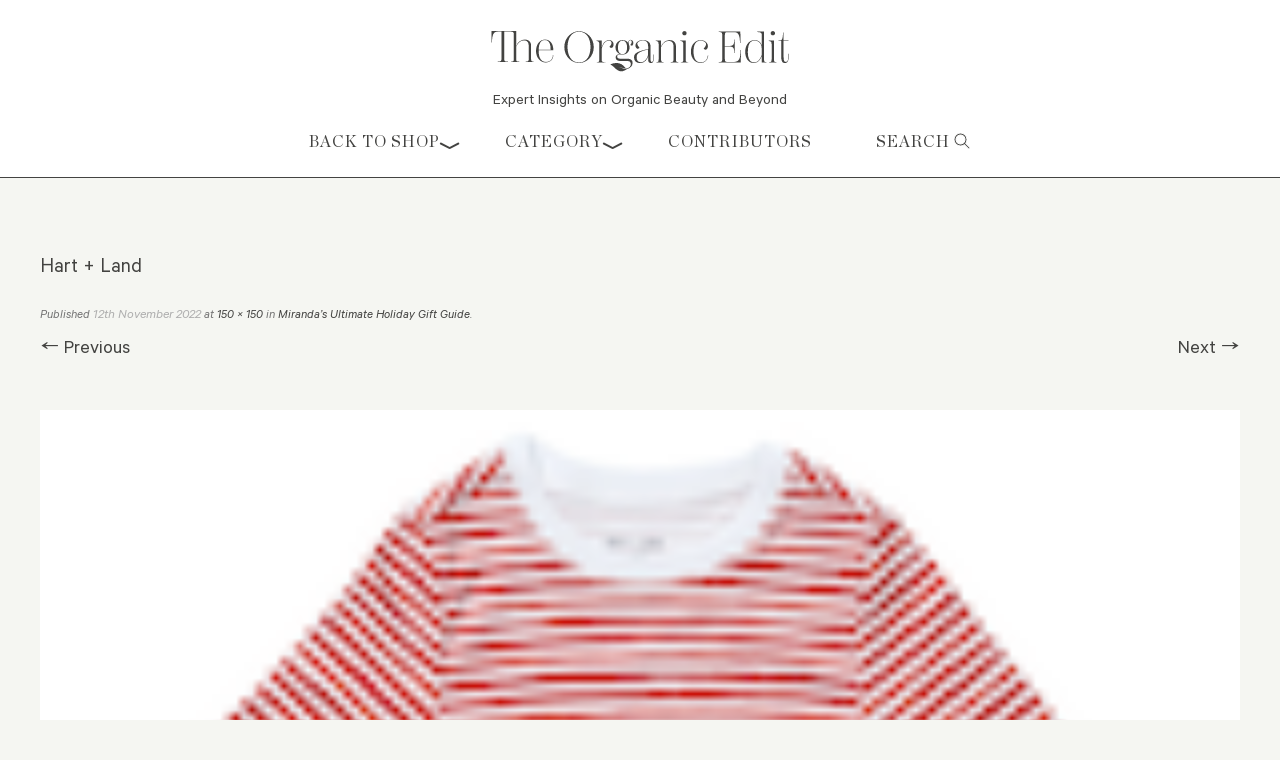

--- FILE ---
content_type: text/html; charset=UTF-8
request_url: https://blog.koraorganics.com/miranda-holiday-gift-guide/attachment/hart-land-2/
body_size: 11237
content:
 <!DOCTYPE html>
<!--[if IE 7]>
<html class="ie ie7" lang="en-US" xmlns:fb="https://www.facebook.com/2008/fbml" xmlns:addthis="https://www.addthis.com/help/api-spec" >
<![endif]-->
<!--[if IE 8]>
<html class="ie ie8" lang="en-US" xmlns:fb="https://www.facebook.com/2008/fbml" xmlns:addthis="https://www.addthis.com/help/api-spec" >
<![endif]-->
<!--[if !(IE 7) & !(IE 8)]><!-->
<html lang="en-US" xmlns:fb="https://www.facebook.com/2008/fbml" xmlns:addthis="https://www.addthis.com/help/api-spec" >
<!--<![endif]-->
<head>
<meta charset="UTF-8" />
<meta name="viewport" content="width=device-width" />
<title>Hart + Land - KORA Organics</title>
<link rel="profile" href="https://gmpg.org/xfn/11" />
<link rel="pingback" href="https://blog.koraorganics.com/xmlrpc.php" />
<!-- Google Tag Manager -->
<script>(function(w,d,s,l,i){w[l]=w[l]||[];w[l].push({'gtm.start':
new Date().getTime(),event:'gtm.js'});var f=d.getElementsByTagName(s)[0],
j=d.createElement(s),dl=l!='dataLayer'?'&l='+l:'';j.async=true;j.src=
'https://www.googletagmanager.com/gtm.js?id='+i+dl;f.parentNode.insertBefore(j,f);
})(window,document,'script','dataLayer','GTM-MMQLQPP');</script>
<!-- End Google Tag Manager -->



<!--<script async type="text/javascript" src="https://static.klaviyo.com/onsite/js/klaviyo.js?company_id=RNTa9r"></script>!-->


 <!-- The below scripts should be added into the head element -->
<script type="text/javascript" id="User1st_Loader">
  var _u1stSettings = {
    accessibilityBtn: {
      style: { desktop: [{ "background-color": "#041e42" }] },
      mobile: [{ "background-image": "url(@Links.Content.Images.Click_jpg)" }],
      tablet: [{ "background-image": "url(@Links.Content.Images.Web_jpg)" }],
    },
  };

  var isActive = /u1stIsActive=1/.test(document.cookie);

  var script = document.createElement("script");

  script.id = "User1st_Loader";

  script.src = "https://fecdn.user1st.info/Loader/head";

  !isActive && (script.async = "true");

  var documentPosition = document.head || document.documentElement;

  documentPosition.insertAdjacentElement("afterbegin", script);
</script>




<!-- Facebook Pixel Code -->
<script>
  !function(f,b,e,v,n,t,s)
  {if(f.fbq)return;n=f.fbq=function(){n.callMethod?
  n.callMethod.apply(n,arguments):n.queue.push(arguments)};
  if(!f._fbq)f._fbq=n;n.push=n;n.loaded=!0;n.version='2.0';
  n.queue=[];t=b.createElement(e);t.async=!0;
  t.src=v;s=b.getElementsByTagName(e)[0];
  s.parentNode.insertBefore(t,s)}(window, document,'script',
  'https://connect.facebook.net/en_US/fbevents.js');
  fbq('init', '419438418456911');
  fbq('track', 'PageView');
</script>
<noscript><img height="1" width="1" style="display:none"
  src="https://www.facebook.com/tr?id=419438418456911&ev=PageView&noscript=1"
/></noscript>
<!-- End Facebook Pixel Code -->


<!-- Facebook Pixel Code -->
<script>
  !function(f,b,e,v,n,t,s)
  {if(f.fbq)return;n=f.fbq=function(){n.callMethod?
  n.callMethod.apply(n,arguments):n.queue.push(arguments)};
  if(!f._fbq)f._fbq=n;n.push=n;n.loaded=!0;n.version='2.0';
  n.queue=[];t=b.createElement(e);t.async=!0;
  t.src=v;s=b.getElementsByTagName(e)[0];
  s.parentNode.insertBefore(t,s)}(window, document,'script',
  'https://connect.facebook.net/en_US/fbevents.js');
  fbq('init', '167010237169491');
  fbq('track', 'PageView');
</script>
<noscript><img height="1" width="1" style="display:none"
  src="https://www.facebook.com/tr?id=167010237169491&ev=PageView&noscript=1"
/></noscript>
<!-- End Facebook Pixel Code -->


<link rel='preconnect dns-prefetch' href='https://api.config-security.com/' crossorigin />
<link rel='preconnect dns-prefetch' href='https://conf.config-security.com/' crossorigin />
<link rel='preconnect dns-prefetch' href='https://whale.camera/' crossorigin />
<script>
/* >> TriplePixel :: start*/
window.TriplePixelData={TripleName:"us-kora-organics-by-miranda-kerr.myshopify.com",ver:"2.12",plat:"SHOPIFY",isHeadless:true},function(W,H,A,L,E,_,B,N){function O(U,T,P,H,R){void 0===R&&(R=!1),H=new XMLHttpRequest,P?(H.open("POST",U,!0),H.setRequestHeader("Content-Type","text/plain")):H.open("GET",U,!0),H.send(JSON.stringify(P||{})),H.onreadystatechange=function(){4===H.readyState&&200===H.status?(R=H.responseText,U.includes(".txt")?eval(R):P||(N[B]=R)):(299<H.status||H.status<200)&&T&&!R&&(R=!0,O(U,T-1,P))}}if(N=window,!N[H+"sn"]){N[H+"sn"]=1,L=function(){return Date.now().toString(36)+"_"+Math.random().toString(36)};try{A.setItem(H,1+(0|A.getItem(H)||0)),(E=JSON.parse(A.getItem(H+"U")||"[]")).push({u:location.href,r:document.referrer,t:Date.now(),id:L()}),A.setItem(H+"U",JSON.stringify(E))}catch(e){}var i,m,p;A.getItem('"!nC`')||(_=A,A=N,A[H]||(E=A[H]=function(t,e,a){return void 0===a&&(a=[]),"State"==t?E.s:(W=L(),(E._q=E._q||[]).push([W,t,e].concat(a)),W)},E.s="Installed",E._q=[],E.ch=W,B="configSecurityConfModel",N[B]=1,O("https://conf.config-security.com/model",5),i=L(),m=A[atob("c2NyZWVu")],_.setItem("di_pmt_wt",i),p={id:i,action:"profile",avatar:_.getItem("auth-security_rand_salt_"),time:m[atob("d2lkdGg=")]+":"+m[atob("aGVpZ2h0")],host:A.TriplePixelData.TripleName,plat:A.TriplePixelData.plat,url:window.location.href,ref:document.referrer,ver:A.TriplePixelData.ver},O("https://api.config-security.com/event",5,p),O("https://whale.camera/live/dot.txt",5)))}}("","TriplePixel",localStorage);
/* << TriplePixel :: end*/
</script>


<!--[if lt IE 9]>
<script src="https://blog.koraorganics.com/wp-content/themes/koraorganics2/js/html5.js" type="text/javascript"></script>
<![endif]-->

<meta name='robots' content='index, follow, max-image-preview:large, max-snippet:-1, max-video-preview:-1' />

	<!-- This site is optimized with the Yoast SEO plugin v19.7.1 - https://yoast.com/wordpress/plugins/seo/ -->
	<link rel="canonical" href="https://blog.koraorganics.com/miranda-holiday-gift-guide/attachment/hart-land-2/" />
	<meta property="og:locale" content="en_US" />
	<meta property="og:type" content="article" />
	<meta property="og:title" content="Hart + Land - KORA Organics" />
	<meta property="og:url" content="https://blog.koraorganics.com/miranda-holiday-gift-guide/attachment/hart-land-2/" />
	<meta property="og:site_name" content="KORA Organics" />
	<meta property="og:image" content="https://blog.koraorganics.com/wp-content/uploads/2022/11/Hart-Land-1.png" />
	<meta property="og:image:width" content="150" />
	<meta property="og:image:height" content="150" />
	<meta property="og:image:type" content="image/png" />
	<meta name="twitter:card" content="summary" />
	<script type="application/ld+json" class="yoast-schema-graph">{"@context":"https://schema.org","@graph":[{"@type":"WebPage","@id":"https://blog.koraorganics.com/wp-content/uploads/2022/11/Hart-Land-1.png","url":"https://blog.koraorganics.com/wp-content/uploads/2022/11/Hart-Land-1.png","name":"Hart + Land - KORA Organics","isPartOf":{"@id":"https://blog.koraorganics.com/#website"},"primaryImageOfPage":{"@id":"https://blog.koraorganics.com/wp-content/uploads/2022/11/Hart-Land-1.png#primaryimage"},"image":{"@id":"https://blog.koraorganics.com/wp-content/uploads/2022/11/Hart-Land-1.png#primaryimage"},"thumbnailUrl":"https://blog.koraorganics.com/wp-content/uploads/2022/11/Hart-Land-1.png","datePublished":"2022-11-12T02:49:22+00:00","dateModified":"2022-11-12T02:49:22+00:00","breadcrumb":{"@id":"https://blog.koraorganics.com/wp-content/uploads/2022/11/Hart-Land-1.png#breadcrumb"},"inLanguage":"en-US","potentialAction":[{"@type":"ReadAction","target":["https://blog.koraorganics.com/wp-content/uploads/2022/11/Hart-Land-1.png"]}]},{"@type":"ImageObject","inLanguage":"en-US","@id":"https://blog.koraorganics.com/wp-content/uploads/2022/11/Hart-Land-1.png#primaryimage","url":"https://blog.koraorganics.com/wp-content/uploads/2022/11/Hart-Land-1.png","contentUrl":"https://blog.koraorganics.com/wp-content/uploads/2022/11/Hart-Land-1.png","width":150,"height":150},{"@type":"BreadcrumbList","@id":"https://blog.koraorganics.com/wp-content/uploads/2022/11/Hart-Land-1.png#breadcrumb","itemListElement":[{"@type":"ListItem","position":1,"name":"Home","item":"https://blog.koraorganics.com/"},{"@type":"ListItem","position":2,"name":"Miranda&#8217;s Ultimate Holiday Gift Guide","item":"https://blog.koraorganics.com/miranda-holiday-gift-guide/"},{"@type":"ListItem","position":3,"name":"Hart + Land"}]},{"@type":"WebSite","@id":"https://blog.koraorganics.com/#website","url":"https://blog.koraorganics.com/","name":"KORA Organics","description":"Expert Insights on Organic Beauty and Beyond","potentialAction":[{"@type":"SearchAction","target":{"@type":"EntryPoint","urlTemplate":"https://blog.koraorganics.com/?s={search_term_string}"},"query-input":"required name=search_term_string"}],"inLanguage":"en-US"}]}</script>
	<!-- / Yoast SEO plugin. -->


<link rel='dns-prefetch' href='//static.klaviyo.com' />
<link rel='dns-prefetch' href='//ajax.googleapis.com' />
<link rel='dns-prefetch' href='//s7.addthis.com' />
<link rel='dns-prefetch' href='//fonts.googleapis.com' />
<link rel='dns-prefetch' href='//s.w.org' />
<script type="text/javascript">
window._wpemojiSettings = {"baseUrl":"https:\/\/s.w.org\/images\/core\/emoji\/14.0.0\/72x72\/","ext":".png","svgUrl":"https:\/\/s.w.org\/images\/core\/emoji\/14.0.0\/svg\/","svgExt":".svg","source":{"concatemoji":"https:\/\/blog.koraorganics.com\/wp-includes\/js\/wp-emoji-release.min.js?ver=6.0.11"}};
/*! This file is auto-generated */
!function(e,a,t){var n,r,o,i=a.createElement("canvas"),p=i.getContext&&i.getContext("2d");function s(e,t){var a=String.fromCharCode,e=(p.clearRect(0,0,i.width,i.height),p.fillText(a.apply(this,e),0,0),i.toDataURL());return p.clearRect(0,0,i.width,i.height),p.fillText(a.apply(this,t),0,0),e===i.toDataURL()}function c(e){var t=a.createElement("script");t.src=e,t.defer=t.type="text/javascript",a.getElementsByTagName("head")[0].appendChild(t)}for(o=Array("flag","emoji"),t.supports={everything:!0,everythingExceptFlag:!0},r=0;r<o.length;r++)t.supports[o[r]]=function(e){if(!p||!p.fillText)return!1;switch(p.textBaseline="top",p.font="600 32px Arial",e){case"flag":return s([127987,65039,8205,9895,65039],[127987,65039,8203,9895,65039])?!1:!s([55356,56826,55356,56819],[55356,56826,8203,55356,56819])&&!s([55356,57332,56128,56423,56128,56418,56128,56421,56128,56430,56128,56423,56128,56447],[55356,57332,8203,56128,56423,8203,56128,56418,8203,56128,56421,8203,56128,56430,8203,56128,56423,8203,56128,56447]);case"emoji":return!s([129777,127995,8205,129778,127999],[129777,127995,8203,129778,127999])}return!1}(o[r]),t.supports.everything=t.supports.everything&&t.supports[o[r]],"flag"!==o[r]&&(t.supports.everythingExceptFlag=t.supports.everythingExceptFlag&&t.supports[o[r]]);t.supports.everythingExceptFlag=t.supports.everythingExceptFlag&&!t.supports.flag,t.DOMReady=!1,t.readyCallback=function(){t.DOMReady=!0},t.supports.everything||(n=function(){t.readyCallback()},a.addEventListener?(a.addEventListener("DOMContentLoaded",n,!1),e.addEventListener("load",n,!1)):(e.attachEvent("onload",n),a.attachEvent("onreadystatechange",function(){"complete"===a.readyState&&t.readyCallback()})),(e=t.source||{}).concatemoji?c(e.concatemoji):e.wpemoji&&e.twemoji&&(c(e.twemoji),c(e.wpemoji)))}(window,document,window._wpemojiSettings);
</script>
<style type="text/css">
img.wp-smiley,
img.emoji {
	display: inline !important;
	border: none !important;
	box-shadow: none !important;
	height: 1em !important;
	width: 1em !important;
	margin: 0 0.07em !important;
	vertical-align: -0.1em !important;
	background: none !important;
	padding: 0 !important;
}
</style>
	<link rel='stylesheet' id='sbi_styles-css'  href='https://blog.koraorganics.com/wp-content/plugins/instagram-feed/css/sbi-styles.min.css?ver=6.0.7' type='text/css' media='all' />
<link rel='stylesheet' id='wp-block-library-css'  href='https://blog.koraorganics.com/wp-includes/css/dist/block-library/style.min.css?ver=6.0.11' type='text/css' media='all' />
<style id='global-styles-inline-css' type='text/css'>
body{--wp--preset--color--black: #000000;--wp--preset--color--cyan-bluish-gray: #abb8c3;--wp--preset--color--white: #ffffff;--wp--preset--color--pale-pink: #f78da7;--wp--preset--color--vivid-red: #cf2e2e;--wp--preset--color--luminous-vivid-orange: #ff6900;--wp--preset--color--luminous-vivid-amber: #fcb900;--wp--preset--color--light-green-cyan: #7bdcb5;--wp--preset--color--vivid-green-cyan: #00d084;--wp--preset--color--pale-cyan-blue: #8ed1fc;--wp--preset--color--vivid-cyan-blue: #0693e3;--wp--preset--color--vivid-purple: #9b51e0;--wp--preset--gradient--vivid-cyan-blue-to-vivid-purple: linear-gradient(135deg,rgba(6,147,227,1) 0%,rgb(155,81,224) 100%);--wp--preset--gradient--light-green-cyan-to-vivid-green-cyan: linear-gradient(135deg,rgb(122,220,180) 0%,rgb(0,208,130) 100%);--wp--preset--gradient--luminous-vivid-amber-to-luminous-vivid-orange: linear-gradient(135deg,rgba(252,185,0,1) 0%,rgba(255,105,0,1) 100%);--wp--preset--gradient--luminous-vivid-orange-to-vivid-red: linear-gradient(135deg,rgba(255,105,0,1) 0%,rgb(207,46,46) 100%);--wp--preset--gradient--very-light-gray-to-cyan-bluish-gray: linear-gradient(135deg,rgb(238,238,238) 0%,rgb(169,184,195) 100%);--wp--preset--gradient--cool-to-warm-spectrum: linear-gradient(135deg,rgb(74,234,220) 0%,rgb(151,120,209) 20%,rgb(207,42,186) 40%,rgb(238,44,130) 60%,rgb(251,105,98) 80%,rgb(254,248,76) 100%);--wp--preset--gradient--blush-light-purple: linear-gradient(135deg,rgb(255,206,236) 0%,rgb(152,150,240) 100%);--wp--preset--gradient--blush-bordeaux: linear-gradient(135deg,rgb(254,205,165) 0%,rgb(254,45,45) 50%,rgb(107,0,62) 100%);--wp--preset--gradient--luminous-dusk: linear-gradient(135deg,rgb(255,203,112) 0%,rgb(199,81,192) 50%,rgb(65,88,208) 100%);--wp--preset--gradient--pale-ocean: linear-gradient(135deg,rgb(255,245,203) 0%,rgb(182,227,212) 50%,rgb(51,167,181) 100%);--wp--preset--gradient--electric-grass: linear-gradient(135deg,rgb(202,248,128) 0%,rgb(113,206,126) 100%);--wp--preset--gradient--midnight: linear-gradient(135deg,rgb(2,3,129) 0%,rgb(40,116,252) 100%);--wp--preset--duotone--dark-grayscale: url('#wp-duotone-dark-grayscale');--wp--preset--duotone--grayscale: url('#wp-duotone-grayscale');--wp--preset--duotone--purple-yellow: url('#wp-duotone-purple-yellow');--wp--preset--duotone--blue-red: url('#wp-duotone-blue-red');--wp--preset--duotone--midnight: url('#wp-duotone-midnight');--wp--preset--duotone--magenta-yellow: url('#wp-duotone-magenta-yellow');--wp--preset--duotone--purple-green: url('#wp-duotone-purple-green');--wp--preset--duotone--blue-orange: url('#wp-duotone-blue-orange');--wp--preset--font-size--small: 13px;--wp--preset--font-size--medium: 20px;--wp--preset--font-size--large: 36px;--wp--preset--font-size--x-large: 42px;}.has-black-color{color: var(--wp--preset--color--black) !important;}.has-cyan-bluish-gray-color{color: var(--wp--preset--color--cyan-bluish-gray) !important;}.has-white-color{color: var(--wp--preset--color--white) !important;}.has-pale-pink-color{color: var(--wp--preset--color--pale-pink) !important;}.has-vivid-red-color{color: var(--wp--preset--color--vivid-red) !important;}.has-luminous-vivid-orange-color{color: var(--wp--preset--color--luminous-vivid-orange) !important;}.has-luminous-vivid-amber-color{color: var(--wp--preset--color--luminous-vivid-amber) !important;}.has-light-green-cyan-color{color: var(--wp--preset--color--light-green-cyan) !important;}.has-vivid-green-cyan-color{color: var(--wp--preset--color--vivid-green-cyan) !important;}.has-pale-cyan-blue-color{color: var(--wp--preset--color--pale-cyan-blue) !important;}.has-vivid-cyan-blue-color{color: var(--wp--preset--color--vivid-cyan-blue) !important;}.has-vivid-purple-color{color: var(--wp--preset--color--vivid-purple) !important;}.has-black-background-color{background-color: var(--wp--preset--color--black) !important;}.has-cyan-bluish-gray-background-color{background-color: var(--wp--preset--color--cyan-bluish-gray) !important;}.has-white-background-color{background-color: var(--wp--preset--color--white) !important;}.has-pale-pink-background-color{background-color: var(--wp--preset--color--pale-pink) !important;}.has-vivid-red-background-color{background-color: var(--wp--preset--color--vivid-red) !important;}.has-luminous-vivid-orange-background-color{background-color: var(--wp--preset--color--luminous-vivid-orange) !important;}.has-luminous-vivid-amber-background-color{background-color: var(--wp--preset--color--luminous-vivid-amber) !important;}.has-light-green-cyan-background-color{background-color: var(--wp--preset--color--light-green-cyan) !important;}.has-vivid-green-cyan-background-color{background-color: var(--wp--preset--color--vivid-green-cyan) !important;}.has-pale-cyan-blue-background-color{background-color: var(--wp--preset--color--pale-cyan-blue) !important;}.has-vivid-cyan-blue-background-color{background-color: var(--wp--preset--color--vivid-cyan-blue) !important;}.has-vivid-purple-background-color{background-color: var(--wp--preset--color--vivid-purple) !important;}.has-black-border-color{border-color: var(--wp--preset--color--black) !important;}.has-cyan-bluish-gray-border-color{border-color: var(--wp--preset--color--cyan-bluish-gray) !important;}.has-white-border-color{border-color: var(--wp--preset--color--white) !important;}.has-pale-pink-border-color{border-color: var(--wp--preset--color--pale-pink) !important;}.has-vivid-red-border-color{border-color: var(--wp--preset--color--vivid-red) !important;}.has-luminous-vivid-orange-border-color{border-color: var(--wp--preset--color--luminous-vivid-orange) !important;}.has-luminous-vivid-amber-border-color{border-color: var(--wp--preset--color--luminous-vivid-amber) !important;}.has-light-green-cyan-border-color{border-color: var(--wp--preset--color--light-green-cyan) !important;}.has-vivid-green-cyan-border-color{border-color: var(--wp--preset--color--vivid-green-cyan) !important;}.has-pale-cyan-blue-border-color{border-color: var(--wp--preset--color--pale-cyan-blue) !important;}.has-vivid-cyan-blue-border-color{border-color: var(--wp--preset--color--vivid-cyan-blue) !important;}.has-vivid-purple-border-color{border-color: var(--wp--preset--color--vivid-purple) !important;}.has-vivid-cyan-blue-to-vivid-purple-gradient-background{background: var(--wp--preset--gradient--vivid-cyan-blue-to-vivid-purple) !important;}.has-light-green-cyan-to-vivid-green-cyan-gradient-background{background: var(--wp--preset--gradient--light-green-cyan-to-vivid-green-cyan) !important;}.has-luminous-vivid-amber-to-luminous-vivid-orange-gradient-background{background: var(--wp--preset--gradient--luminous-vivid-amber-to-luminous-vivid-orange) !important;}.has-luminous-vivid-orange-to-vivid-red-gradient-background{background: var(--wp--preset--gradient--luminous-vivid-orange-to-vivid-red) !important;}.has-very-light-gray-to-cyan-bluish-gray-gradient-background{background: var(--wp--preset--gradient--very-light-gray-to-cyan-bluish-gray) !important;}.has-cool-to-warm-spectrum-gradient-background{background: var(--wp--preset--gradient--cool-to-warm-spectrum) !important;}.has-blush-light-purple-gradient-background{background: var(--wp--preset--gradient--blush-light-purple) !important;}.has-blush-bordeaux-gradient-background{background: var(--wp--preset--gradient--blush-bordeaux) !important;}.has-luminous-dusk-gradient-background{background: var(--wp--preset--gradient--luminous-dusk) !important;}.has-pale-ocean-gradient-background{background: var(--wp--preset--gradient--pale-ocean) !important;}.has-electric-grass-gradient-background{background: var(--wp--preset--gradient--electric-grass) !important;}.has-midnight-gradient-background{background: var(--wp--preset--gradient--midnight) !important;}.has-small-font-size{font-size: var(--wp--preset--font-size--small) !important;}.has-medium-font-size{font-size: var(--wp--preset--font-size--medium) !important;}.has-large-font-size{font-size: var(--wp--preset--font-size--large) !important;}.has-x-large-font-size{font-size: var(--wp--preset--font-size--x-large) !important;}
</style>
<link rel='stylesheet' id='rotatingtweets-css'  href='https://blog.koraorganics.com/wp-content/plugins/rotatingtweets/css/style.css?ver=6.0.11' type='text/css' media='all' />
<link rel='stylesheet' id='wp-pagenavi-css'  href='https://blog.koraorganics.com/wp-content/plugins/wp-pagenavi/pagenavi-css.css?ver=2.70' type='text/css' media='all' />
<link rel='stylesheet' id='twentytwelve-fonts-css'  href='https://fonts.googleapis.com/css?family=Open+Sans:400italic,700italic,400,700&#038;subset=latin,latin-ext' type='text/css' media='all' />
<link rel='stylesheet' id='twentytwelve-style-css'  href='https://blog.koraorganics.com/wp-content/themes/koraorganics2/style.css?ver=6.0.11' type='text/css' media='all' />
<!--[if lt IE 9]>
<link rel='stylesheet' id='twentytwelve-ie-css'  href='https://blog.koraorganics.com/wp-content/themes/koraorganics2/css/ie.css?ver=20121010' type='text/css' media='all' />
<![endif]-->
<link rel='stylesheet' id='addthis_all_pages-css'  href='https://blog.koraorganics.com/wp-content/plugins/addthis/frontend/build/addthis_wordpress_public.min.css?ver=6.0.11' type='text/css' media='all' />
<script type='text/javascript' src='https://blog.koraorganics.com/wp-includes/js/jquery/jquery.min.js?ver=3.6.0' id='jquery-core-js'></script>
<script type='text/javascript' src='https://blog.koraorganics.com/wp-includes/js/jquery/jquery-migrate.min.js?ver=3.3.2' id='jquery-migrate-js'></script>
<script type='text/javascript' src='https://ajax.googleapis.com/ajax/libs/jquery/3.6.0/jquery.min.js?ver=6.0.11' id='custom_jquery_script-js'></script>
<script type='text/javascript' src='https://blog.koraorganics.com/wp-admin/admin-ajax.php?action=addthis_global_options_settings&#038;ver=6.0.11' id='addthis_global_options-js'></script>
<script type='text/javascript' src='https://s7.addthis.com/js/300/addthis_widget.js?ver=6.0.11#pubid=ra-546295840f41fd30' id='addthis_widget-js'></script>
<link rel="https://api.w.org/" href="https://blog.koraorganics.com/wp-json/" /><link rel="alternate" type="application/json" href="https://blog.koraorganics.com/wp-json/wp/v2/media/16382" /><link rel="EditURI" type="application/rsd+xml" title="RSD" href="https://blog.koraorganics.com/xmlrpc.php?rsd" />
<link rel="wlwmanifest" type="application/wlwmanifest+xml" href="https://blog.koraorganics.com/wp-includes/wlwmanifest.xml" /> 
<meta name="generator" content="WordPress 6.0.11" />
<link rel='shortlink' href='https://blog.koraorganics.com/?p=16382' />
<link rel="alternate" type="application/json+oembed" href="https://blog.koraorganics.com/wp-json/oembed/1.0/embed?url=https%3A%2F%2Fblog.koraorganics.com%2Fmiranda-holiday-gift-guide%2Fattachment%2Fhart-land-2%2F" />
<link rel="alternate" type="text/xml+oembed" href="https://blog.koraorganics.com/wp-json/oembed/1.0/embed?url=https%3A%2F%2Fblog.koraorganics.com%2Fmiranda-holiday-gift-guide%2Fattachment%2Fhart-land-2%2F&#038;format=xml" />
<!-- Head & Footer Code: Site-wide HEAD section start (attachment) -->
 <!-- Marker.io Begins -->   
	<script>
		window.markerConfig = {
			destination: '6206b5295a73f76b9029b85e', 
			source: 'snippet'
		};
	</script>

	<script>
		!function(e,r,a){if(!e.__Marker){e.__Marker={};var t=[],n={__cs:t};["show","hide","isVisible","capture","cancelCapture","unload","reload","isExtensionInstalled","setReporter","setCustomData","on","off"].forEach(function(e){n[e]=function(){var r=Array.prototype.slice.call(arguments);r.unshift(e),t.push(r)}}),e.Marker=n;var s=r.createElement("script");s.async=1,s.src="https://edge.marker.io/latest/shim.js";var i=r.getElementsByTagName("script")[0];i.parentNode.insertBefore(s,i)}}(window,document);
	</script>
<!-- Marker.io Ends -->
<!-- Head & Footer Code: Site-wide HEAD section end (attachment) -->
<link rel="icon" href="https://blog.koraorganics.com/wp-content/uploads/2024/09/cropped-blog_favicon-01-32x32.png" sizes="32x32" />
<link rel="icon" href="https://blog.koraorganics.com/wp-content/uploads/2024/09/cropped-blog_favicon-01-192x192.png" sizes="192x192" />
<link rel="apple-touch-icon" href="https://blog.koraorganics.com/wp-content/uploads/2024/09/cropped-blog_favicon-01-180x180.png" />
<meta name="msapplication-TileImage" content="https://blog.koraorganics.com/wp-content/uploads/2024/09/cropped-blog_favicon-01-270x270.png" />
<link href="https://blog.koraorganics.com/wp-content/themes/koraorganics2/css/custom.css?v=6970a861b3b12" type="text/css" rel="stylesheet">
<link href="https://blog.koraorganics.com/wp-content/themes/koraorganics2/font-awesome/fonts/font-awesome.css" type="text/css" rel="stylesheet"/>
	<link rel="stylesheet" href="https://cdnjs.cloudflare.com/ajax/libs/font-awesome/6.4.2/css/all.min.css" integrity="sha512-z3gLpd7yknf1YoNbCzqRKc4qyor8gaKU1qmn+CShxbuBusANI9QpRohGBreCFkKxLhei6S9CQXFEbbKuqLg0DA==" crossorigin="anonymous" referrerpolicy="no-referrer" />
<!-- Global site tag (gtag.js) - Google Analytics -->
<script async src="https://www.googletagmanager.com/gtag/js?id=UA-142779809-1"></script>
<script>
  window.dataLayer = window.dataLayer || [];
  function gtag(){dataLayer.push(arguments);}
  gtag('js', new Date());

  gtag('config', 'UA-142779809-1');
</script>
</head>

<body data-rsssl=1 class="attachment attachment-template-default single single-attachment postid-16382 attachmentid-16382 attachment-png custom-font-enabled elementor-default elementor-kit-11513">
<!-- Google Tag Manager (noscript) -->
<noscript><iframe src="https://www.googletagmanager.com/ns.html?id=GTM-MMQLQPP"
height="0" width="0" style="display:none;visibility:hidden"></iframe></noscript>
<!-- End Google Tag Manager (noscript) -->

<div class="wrapper">
	<header id="masthead" class="site-header" role="banner">
			<div class="container">
			<div id="hello-responsive-top">
			
            <div class="quick-access">
				
				<!-- LOGIN / VIEW BAG -->
				<ul class="site-links">
						<!--<li class="top-search"><a class="searchbar-open" href="#">Search <i class="fa fa-search" aria-hidden="true"></i></a></li>
						<li class="login ntoplinks"><a class="account-open" href="#">Account <img src=
						"https://blog.koraorganics.com/wp-content/themes/koraorganics2/images/icon-user.png" /></a>
					</li>-->
									

				</ul>

				<!-- SEARCH INPUT -->
				
			
            
			<div class="account-container" style="display: none;">
				<a href="https://koraorganics.com/account/login" id="customer_login_link">Log in</a>
					<a href="#" aria-hidden="true" class="account-close cross" aria-label="Close">
					<i class="fa fa-times" aria-hidden="true"></i>
				</a>
			</div>

			</div>
	
</div>
			
				<div class="logo">
	<a href="https://blog.koraorganics.com/"><img src="https://cdn.shopify.com/s/files/1/1768/8207/files/TheOrganicEdit-Logo.svg" class="header-image" alt="KORA logo" /></a>
</div>

		<div style="text-align: center; font-size: 16px;">
			<span>Expert Insights on Organic Beauty and Beyond</span>
		</div>
	</div>
	</header><!-- #masthead -->
	<div class="clearfix"></div>
	<nav id="site-navigation" class="main-navigation desktop-nav-menu" role="navigation">
		<div class="main-navigation-outer">
			<div class="main-navigation-inner">
				<button class="menu-toggle" aria-label="Button">Menu</button>
				<a class="assistive-text" href="#content" title="Skip to content">Skip to content</a>
				<div class="menu-main-menu-new-container"><ul id="menu-main-menu-new" class="nav-menu"><li id="menu-item-1154" class="dropdown-shop drop-active menu-item menu-item-type-custom menu-item-object-custom menu-item-1154"><a href="#">Back to Shop</a></li>
<li id="menu-item-1155" class="dropdown-category drop-active menu-item menu-item-type-custom menu-item-object-custom menu-item-1155"><a href="#">Category</a></li>
<li id="menu-item-4548" class="menu-item menu-item-type-post_type menu-item-object-page menu-item-4548"><a href="https://blog.koraorganics.com/contributors/">Contributors</a></li>
</ul></div>	<ul class="nav-menu search-menu"><li><a class="searchbar-open" href="#"  aria-label="Open Search">Search <i class="fa fa-search" aria-hidden="true"></i></a></li><div class="searchbar-container" style="display:none">
					
<form role="search" method="get" class="search-form" action="https://blog.koraorganics.com/">
<button type="submit" class="search-submit" aria-label="Search"><i class="fa fa-search" aria-hidden="true"></i></button>
		<div class="header-search-text">
		<input type="search" class="search-field" placeholder="Search site..." value="" name="s" /></div>
	
</form>
					<a href="#" aria-hidden="true" class="searchbar-close cross"  aria-label="Close">
						<i class="fa fa-times" aria-hidden="true"></i>

					</a>
				</div></ul>

					</div>
	</div>
	
	<div class="main-menu-dropdown-panel vertical-menu-wrapper" id="shop_menu">
		<div class="row text-center">
		   <div class="full-megamenu"><div class="menu-about-container"><ul id="menu-about" class="menu"><li id="menu-item-1183" class="menu-item menu-item-type-custom menu-item-object-custom menu-item-1183"><a href="https://koraorganics.com">Australia / International</a></li>
<li id="menu-item-1184" class="menu-item menu-item-type-custom menu-item-object-custom menu-item-1184"><a href="https://us.koraorganics.com">United States / Canada</a></li>
</ul></div></div>
		</div>
	</div>
	<div class="main-menu-dropdown-panel vertical-menu-wrapper" id="category_menu">
		<div class="row text-center">
		   <div class="full-megamenu"><div class="menu-category-container"><ul id="menu-category" class="menu"><li id="menu-item-22348" class="menu-item menu-item-type-taxonomy menu-item-object-category menu-item-22348"><a href="https://blog.koraorganics.com/category/behind-the-blend/">Behind the Blend</a></li>
<li id="menu-item-22342" class="menu-item menu-item-type-taxonomy menu-item-object-category menu-item-22342"><a href="https://blog.koraorganics.com/category/body/">Body</a></li>
<li id="menu-item-22343" class="menu-item menu-item-type-taxonomy menu-item-object-category menu-item-22343"><a href="https://blog.koraorganics.com/category/mind/">Mind</a></li>
<li id="menu-item-22344" class="menu-item menu-item-type-taxonomy menu-item-object-category menu-item-22344"><a href="https://blog.koraorganics.com/category/miranda-kerr/">Miranda Kerr</a></li>
<li id="menu-item-22345" class="menu-item menu-item-type-taxonomy menu-item-object-category menu-item-22345"><a href="https://blog.koraorganics.com/category/recipes/">Recipes</a></li>
<li id="menu-item-22346" class="menu-item menu-item-type-taxonomy menu-item-object-category menu-item-22346"><a href="https://blog.koraorganics.com/category/rituals/">Rituals</a></li>
<li id="menu-item-22341" class="menu-item menu-item-type-taxonomy menu-item-object-category menu-item-22341"><a href="https://blog.koraorganics.com/category/skin/">Skin</a></li>
<li id="menu-item-22347" class="menu-item menu-item-type-taxonomy menu-item-object-category menu-item-22347"><a href="https://blog.koraorganics.com/category/spirit/">Spirit</a></li>
<li id="menu-item-22349" class="menu-item menu-item-type-taxonomy menu-item-object-category menu-item-22349"><a href="https://blog.koraorganics.com/category/sustainability/">Sustainability</a></li>
</ul></div></div>
		</div>
	</div>
	<div class="main-menu-dropdown-panel vertical-menu-wrapper" id="ourstory_menu">
		<div class="row text-center">
		   <div class="full-megamenu"></div>
		</div>
	</div>
	<div class="main-menu-dropdown-panel vertical-menu-wrapper" id="discove_menu">
		<div class="row text-center">
		   <div class="full-megamenu"> </div>
		</div>
	</div>
	
	
		</nav><!-- #site-navigation -->
<nav id="site-navigation" class="main-navigation mobile-nav-menu" role="navigation">
<ul class="nav-menu search-menu">
<li id="menu-item-4548" class="menu-item menu-item-type-post_type menu-item-object-page menu-item-4548"><a href="https://koraorganics.com/">SHOP</a></li>
<li id="menu-item-1155" class="menu-item menu-item-type-custom menu-item-object-custom current-menu-item current_page_item menu-item-home menu-item-1155"><a href="https://press.koraorganics.com/">PRESS</a></li>
<li><a class="searchbar-open" href="#" aria-label="Open Search">Search <i class="fa fa-search" aria-hidden="true"></i></a></li><div class="searchbar-container" style="display:none">
				
<form role="search" method="get" class="search-form" action="https://blog.koraorganics.com/">
<button type="submit" class="search-submit" aria-label="Search"><i class="fa fa-search" aria-hidden="true"></i></button>
		<div class="header-search-text">
		<input type="search" class="search-field" placeholder="Search site..." value="" name="s" /></div>
	
</form>
				<a href="#" aria-hidden="true" aria-label="Icon Pop" class="searchbar-close cross">
					<i class="fa fa-times" aria-hidden="true"></i>

				</a>
			</div>
</ul>
</nav>
	<div id="main" class="wrapper">
	<div id="primary" class="site-content">
		<div id="content" role="main">

		
				<article id="post-16382" class="image-attachment post-16382 attachment type-attachment status-inherit hentry">
					<header class="entry-header">
						<h1 class="entry-title">Hart + Land</h1>

						<footer class="entry-meta">
							<span class="meta-prep meta-prep-entry-date">Published </span> <span class="entry-date"><time class="entry-date" datetime="2022-11-12T12:49:22+11:00">12th November 2022</time></span> at <a href="https://blog.koraorganics.com/wp-content/uploads/2022/11/Hart-Land-1.png" title="Link to full-size image">150 &times; 150</a> in <a href="https://blog.koraorganics.com/miranda-holiday-gift-guide/" title="Return to Miranda&#8217;s Ultimate Holiday Gift Guide" rel="gallery">Miranda&#8217;s Ultimate Holiday Gift Guide</a>.													</footer><!-- .entry-meta -->

						<nav id="image-navigation" class="navigation" role="navigation">
							<span class="previous-image"><a href='https://blog.koraorganics.com/miranda-holiday-gift-guide/attachment/mira-2/'>&larr; Previous</a></span>
							<span class="next-image"><a href='https://blog.koraorganics.com/miranda-holiday-gift-guide/attachment/badminton-2/'>Next &rarr;</a></span>
						</nav><!-- #image-navigation -->
					</header><!-- .entry-header -->

					<div class="entry-content">

						<div class="entry-attachment">
							<div class="attachment">
								<a href="https://blog.koraorganics.com/miranda-holiday-gift-guide/attachment/badminton-2/" title="Hart + Land" rel="attachment"><img width="150" height="150" src="https://blog.koraorganics.com/wp-content/uploads/2022/11/Hart-Land-1.png" class="attachment-960x960 size-960x960" alt="" loading="lazy" /></a>

															</div><!-- .attachment -->

						</div><!-- .entry-attachment -->

						<div class="entry-description">
							<div class="at-above-post addthis_tool" data-url="https://blog.koraorganics.com/miranda-holiday-gift-guide/attachment/hart-land-2/"></div><!-- AddThis Advanced Settings above via filter on the_content --><!-- AddThis Advanced Settings below via filter on the_content --><!-- AddThis Advanced Settings generic via filter on the_content --><!-- AddThis Share Buttons above via filter on the_content --><!-- AddThis Share Buttons below via filter on the_content --><div class="at-below-post addthis_tool" data-url="https://blog.koraorganics.com/miranda-holiday-gift-guide/attachment/hart-land-2/"></div><!-- AddThis Share Buttons generic via filter on the_content -->													</div><!-- .entry-description -->

					</div><!-- .entry-content -->

				</article><!-- #post -->

				
<div id="comments" class="comments-area">

	
	
		<div id="respond" class="comment-respond">
		<h3 id="reply-title" class="comment-reply-title">Leave a Reply <small><a rel="nofollow" id="cancel-comment-reply-link" href="/miranda-holiday-gift-guide/attachment/hart-land-2/#respond" style="display:none;">Cancel reply</a></small></h3><form action="https://blog.koraorganics.com/wp-comments-post.php" method="post" id="commentform" class="comment-form"><p class="comment-notes"><span id="email-notes">Your email address will not be published.</span> <span class="required-field-message" aria-hidden="true">Required fields are marked <span class="required" aria-hidden="true">*</span></span></p><p class="comment-form-comment"><label for="comment">Comment <span class="required" aria-hidden="true">*</span></label> <textarea id="comment" name="comment" cols="45" rows="8" maxlength="65525" required="required"></textarea></p><p class="comment-form-author"><label for="author">Name <span class="required" aria-hidden="true">*</span></label> <input id="author" name="author" type="text" value="" size="30" maxlength="245" required="required" /></p>
<p class="comment-form-email"><label for="email">Email <span class="required" aria-hidden="true">*</span></label> <input id="email" name="email" type="text" value="" size="30" maxlength="100" aria-describedby="email-notes" required="required" /></p>
<p class="comment-form-url"><label for="url">Website</label> <input id="url" name="url" type="text" value="" size="30" maxlength="200" /></p>
<div class="c4wp_captcha_field" style="margin-bottom: 10px;"><div id="c4wp_captcha_field_1" class="c4wp_captcha_field_div"></div></div><p class="form-submit"><input name="submit" type="submit" id="submit" class="submit" value="Post Comment" /> <input type='hidden' name='comment_post_ID' value='16382' id='comment_post_ID' />
<input type='hidden' name='comment_parent' id='comment_parent' value='0' />
</p><p style="display: none;"><input type="hidden" id="akismet_comment_nonce" name="akismet_comment_nonce" value="9bddec9c14" /></p><p style="display: none !important;"><label>&#916;<textarea name="ak_hp_textarea" cols="45" rows="8" maxlength="100"></textarea></label><input type="hidden" id="ak_js_1" name="ak_js" value="54"/><script>document.getElementById( "ak_js_1" ).setAttribute( "value", ( new Date() ).getTime() );</script></p></form>	</div><!-- #respond -->
	
</div><!-- #comments .comments-area -->
			
		</div><!-- #content -->
	</div><!-- #primary -->

	</div><!-- #main .wrapper -->
	
	
	<div class="footer">
	  <div class="container">
		<div class="footer-info row-fluid">
			<div class="footer-information span3">
				<div class="footer-block">
				<h3>TERMS &amp; POLICIES</h3>
				<ul>
				<li><a href="https://koraorganics.com/pages/privacy-policy">Privacy Policy</a></li>
				<!--<li><a href="https://koraorganics.com/pages/returns-exchanges">Returns Policy </a></li>-->
				<li><a href="https://koraorganics.com/pages/terms-and-conditions">Terms &amp; Conditions</a></li>
				
				</ul>
				</div>
			</div>
			
			<div class="footer-dropship span6">
				<div class="footer-block">
				<h3>Back to Shop</h3>
				<ul>
				<!--<li><a href="https://koraorganics.com/pages/contact-us">Contact Our Team</a></li>
				<li><a href="https://koraorganics.com/pages/rewards">Rewards</a></li>
				<li><a href="https://koraorganics.com/pages/frequently-asked-questions">FAQ</a></li>-->
				<li><a href="https://koraorganics.com">Australia / International </a></li>
				<li><a href="https://us.koraorganics.com">USA / Canada </a></li>
				</ul>
				</div>
			</div>

			
			<div class=" footer-information footer-social span3">
				<div class="footer-connect">
								<h3>FOLLOW US </h3>
						 
		<ul class="socialFooterBottom">
					<li><a href="https://www.facebook.com/KORAOrganics/" target="_blank"  aria-label="Link to Facebook"><i class="fa fa-facebook" aria-hidden="true"></i></a></li>
			
			<li><a href="https://www.instagram.com/koraorganics/" target="_blank" aria-label="Link to Instagram"><i class="fa fa-instagram" aria-hidden="true"></i></a></li>
			
			<li><a href="https://au.pinterest.com/koraorganics/" target="_blank" aria-label="Link to Pinterest"><i class="fa fa-pinterest-p" aria-hidden="true"></i></a></li>
			
			<li><a href="https://www.youtube.com/user/KORAOrganics" target="_blank" aria-label="Link to Youtube"><i class="fa fa-youtube" aria-hidden="true"></i></a></li>
			
			<li><a href="https://www.tiktok.com/@koraorganics" target="_blank" aria-label="Link to Tiktok"><i class="fa fa-tiktok" aria-hidden="true"></i></a></li>
			
<!-- 			<li><a href="https://twitter.com/KORAORGANICS" target="_blank" aria-label="Link to Twitter"><i class="fa fa-twitter" aria-hidden="true"></i></a></li> -->
			
				</ul>
			</div>	
				
			</div>
			
			<div class="copyright-info span12">				
				
				<!--<img src="https://blog.koraorganics.com/wp-content/themes/koraorganics2/images/footer-logos.jpg">-->

			</div>
			
			<!-- SOCIAL MEDIA ICONS ARE HERE! -->
			
			
			
		</div>
	</div>
</div>
</div><!-- #page -->

<script type="text/javascript">
	jQuery('.searchbar-open').click(function(){
		
		jQuery('.searchbar-container').toggle("slow");
		jQuery('.site-links').toggle("slow");
		
	});
	
	jQuery('.searchbar-close').click(function(){
		
		jQuery('.searchbar-container').toggle("slow");
		jQuery('.site-links').toggle("slow");
		
	});

	jQuery('.account-open').click(function(){
		
		jQuery('.account-container').toggle("slow");
		jQuery('.site-links').toggle("hide");
		
	});
	
	jQuery('.account-close').click(function(){
		
		jQuery('.account-container').toggle("hide");
		jQuery('.site-links').toggle("slow");
		
	});
	
	
jQuery('.dropdown-shop').click(function(){
		jQuery('.main-menu-dropdown-panel').hide();
		if(jQuery(this).hasClass("active")){
		   jQuery('.drop-active').removeClass("active"); 
		   jQuery('#shop_menu').hide();
		}else{
		  jQuery('.drop-active').removeClass("active"); 
		   jQuery(this).addClass("active"); 
		   jQuery('#shop_menu').show();	
		}
		
	});

	jQuery('.dropdown-category').click(function(){
		jQuery('.main-menu-dropdown-panel').hide();
		if(jQuery(this).hasClass("active")){
		   jQuery('.drop-active').removeClass("active"); 
		   jQuery('#category_menu').hide();
		}else{
		  jQuery('.drop-active').removeClass("active"); 
		   jQuery(this).addClass("active"); 
		   jQuery('#category_menu').show();
		}
		
	});

	jQuery('.dropdown-story').click(function(){
		jQuery('.main-menu-dropdown-panel').hide();
		if(jQuery(this).hasClass("active")){
		   jQuery('.drop-active').removeClass("active"); 
		   jQuery('#ourstory_menu').hide();
		}else{
		  jQuery('.drop-active').removeClass("active"); 
		  jQuery(this).addClass("active"); 
		  jQuery('#ourstory_menu').show();
		}
		
	});
	jQuery('.dropdown-discover').click(function(){
		jQuery('.main-menu-dropdown-panel').hide();
		if(jQuery(this).hasClass("active")){
		   jQuery('.drop-active').removeClass("active"); 
		   jQuery('#discove_menu').hide();
		}else{
		  jQuery('.drop-active').removeClass("active"); 
		jQuery(this).addClass("active"); 
		jQuery('#discove_menu').show();
		}
		
	});
	
</script>

<!-- Instagram Feed JS -->
<script type="text/javascript">
var sbiajaxurl = "https://blog.koraorganics.com/wp-admin/admin-ajax.php";
</script>
<script async src='//static.klaviyo.com/onsite/js/klaviyo.js?company_id=UwymkX'></script><script type='text/javascript' src='https://blog.koraorganics.com/wp-includes/js/comment-reply.min.js?ver=6.0.11' id='comment-reply-js'></script>
<script type='text/javascript' src='https://blog.koraorganics.com/wp-content/themes/koraorganics2/js/navigation.js?ver=1.0' id='twentytwelve-navigation-js'></script>
<script type='text/javascript' id='kl-identify-browser-js-extra'>
/* <![CDATA[ */
var klUser = {"current_user_email":"","commenter_email":""};
/* ]]> */
</script>
<script type='text/javascript' src='https://blog.koraorganics.com/wp-content/plugins/klaviyo/inc/js/kl-identify-browser.js' id='kl-identify-browser-js'></script>
<script defer type='text/javascript' src='https://blog.koraorganics.com/wp-content/plugins/akismet/_inc/akismet-frontend.js?ver=1664312933' id='akismet-frontend-js'></script>
			<script type="text/javascript">
				var c4wp_onloadCallback = function() {
					for ( var i = 0; i < document.forms.length; i++ ) {
						var form = document.forms[i];
						var captcha_div = form.querySelector( '.c4wp_captcha_field_div:not(.rendered)' );
						if ( null === captcha_div )
							continue;						
						captcha_div.innerHTML = '';
						( function( form ) {
							var c4wp_captcha = grecaptcha.render( captcha_div,{
								'sitekey' : '6LdhEG0UAAAAAEXy98z9hwdPypfifvlnOUXpXqEv',
								'size'  : 'normal',
								'theme' : 'light'
							});
							captcha_div.classList.add( 'rendered' );
													})(form);
					}
				};
			
			</script>
						<script src="https://www.google.com/recaptcha/api.js?onload=c4wp_onloadCallback&#038;render=explicit&#038;hl=en"
				async defer>
			</script>
			
</body>
</html>

--- FILE ---
content_type: text/html; charset=utf-8
request_url: https://www.google.com/recaptcha/api2/anchor?ar=1&k=6LdhEG0UAAAAAEXy98z9hwdPypfifvlnOUXpXqEv&co=aHR0cHM6Ly9ibG9nLmtvcmFvcmdhbmljcy5jb206NDQz&hl=en&v=PoyoqOPhxBO7pBk68S4YbpHZ&theme=light&size=normal&anchor-ms=20000&execute-ms=30000&cb=r24302mu535c
body_size: 49629
content:
<!DOCTYPE HTML><html dir="ltr" lang="en"><head><meta http-equiv="Content-Type" content="text/html; charset=UTF-8">
<meta http-equiv="X-UA-Compatible" content="IE=edge">
<title>reCAPTCHA</title>
<style type="text/css">
/* cyrillic-ext */
@font-face {
  font-family: 'Roboto';
  font-style: normal;
  font-weight: 400;
  font-stretch: 100%;
  src: url(//fonts.gstatic.com/s/roboto/v48/KFO7CnqEu92Fr1ME7kSn66aGLdTylUAMa3GUBHMdazTgWw.woff2) format('woff2');
  unicode-range: U+0460-052F, U+1C80-1C8A, U+20B4, U+2DE0-2DFF, U+A640-A69F, U+FE2E-FE2F;
}
/* cyrillic */
@font-face {
  font-family: 'Roboto';
  font-style: normal;
  font-weight: 400;
  font-stretch: 100%;
  src: url(//fonts.gstatic.com/s/roboto/v48/KFO7CnqEu92Fr1ME7kSn66aGLdTylUAMa3iUBHMdazTgWw.woff2) format('woff2');
  unicode-range: U+0301, U+0400-045F, U+0490-0491, U+04B0-04B1, U+2116;
}
/* greek-ext */
@font-face {
  font-family: 'Roboto';
  font-style: normal;
  font-weight: 400;
  font-stretch: 100%;
  src: url(//fonts.gstatic.com/s/roboto/v48/KFO7CnqEu92Fr1ME7kSn66aGLdTylUAMa3CUBHMdazTgWw.woff2) format('woff2');
  unicode-range: U+1F00-1FFF;
}
/* greek */
@font-face {
  font-family: 'Roboto';
  font-style: normal;
  font-weight: 400;
  font-stretch: 100%;
  src: url(//fonts.gstatic.com/s/roboto/v48/KFO7CnqEu92Fr1ME7kSn66aGLdTylUAMa3-UBHMdazTgWw.woff2) format('woff2');
  unicode-range: U+0370-0377, U+037A-037F, U+0384-038A, U+038C, U+038E-03A1, U+03A3-03FF;
}
/* math */
@font-face {
  font-family: 'Roboto';
  font-style: normal;
  font-weight: 400;
  font-stretch: 100%;
  src: url(//fonts.gstatic.com/s/roboto/v48/KFO7CnqEu92Fr1ME7kSn66aGLdTylUAMawCUBHMdazTgWw.woff2) format('woff2');
  unicode-range: U+0302-0303, U+0305, U+0307-0308, U+0310, U+0312, U+0315, U+031A, U+0326-0327, U+032C, U+032F-0330, U+0332-0333, U+0338, U+033A, U+0346, U+034D, U+0391-03A1, U+03A3-03A9, U+03B1-03C9, U+03D1, U+03D5-03D6, U+03F0-03F1, U+03F4-03F5, U+2016-2017, U+2034-2038, U+203C, U+2040, U+2043, U+2047, U+2050, U+2057, U+205F, U+2070-2071, U+2074-208E, U+2090-209C, U+20D0-20DC, U+20E1, U+20E5-20EF, U+2100-2112, U+2114-2115, U+2117-2121, U+2123-214F, U+2190, U+2192, U+2194-21AE, U+21B0-21E5, U+21F1-21F2, U+21F4-2211, U+2213-2214, U+2216-22FF, U+2308-230B, U+2310, U+2319, U+231C-2321, U+2336-237A, U+237C, U+2395, U+239B-23B7, U+23D0, U+23DC-23E1, U+2474-2475, U+25AF, U+25B3, U+25B7, U+25BD, U+25C1, U+25CA, U+25CC, U+25FB, U+266D-266F, U+27C0-27FF, U+2900-2AFF, U+2B0E-2B11, U+2B30-2B4C, U+2BFE, U+3030, U+FF5B, U+FF5D, U+1D400-1D7FF, U+1EE00-1EEFF;
}
/* symbols */
@font-face {
  font-family: 'Roboto';
  font-style: normal;
  font-weight: 400;
  font-stretch: 100%;
  src: url(//fonts.gstatic.com/s/roboto/v48/KFO7CnqEu92Fr1ME7kSn66aGLdTylUAMaxKUBHMdazTgWw.woff2) format('woff2');
  unicode-range: U+0001-000C, U+000E-001F, U+007F-009F, U+20DD-20E0, U+20E2-20E4, U+2150-218F, U+2190, U+2192, U+2194-2199, U+21AF, U+21E6-21F0, U+21F3, U+2218-2219, U+2299, U+22C4-22C6, U+2300-243F, U+2440-244A, U+2460-24FF, U+25A0-27BF, U+2800-28FF, U+2921-2922, U+2981, U+29BF, U+29EB, U+2B00-2BFF, U+4DC0-4DFF, U+FFF9-FFFB, U+10140-1018E, U+10190-1019C, U+101A0, U+101D0-101FD, U+102E0-102FB, U+10E60-10E7E, U+1D2C0-1D2D3, U+1D2E0-1D37F, U+1F000-1F0FF, U+1F100-1F1AD, U+1F1E6-1F1FF, U+1F30D-1F30F, U+1F315, U+1F31C, U+1F31E, U+1F320-1F32C, U+1F336, U+1F378, U+1F37D, U+1F382, U+1F393-1F39F, U+1F3A7-1F3A8, U+1F3AC-1F3AF, U+1F3C2, U+1F3C4-1F3C6, U+1F3CA-1F3CE, U+1F3D4-1F3E0, U+1F3ED, U+1F3F1-1F3F3, U+1F3F5-1F3F7, U+1F408, U+1F415, U+1F41F, U+1F426, U+1F43F, U+1F441-1F442, U+1F444, U+1F446-1F449, U+1F44C-1F44E, U+1F453, U+1F46A, U+1F47D, U+1F4A3, U+1F4B0, U+1F4B3, U+1F4B9, U+1F4BB, U+1F4BF, U+1F4C8-1F4CB, U+1F4D6, U+1F4DA, U+1F4DF, U+1F4E3-1F4E6, U+1F4EA-1F4ED, U+1F4F7, U+1F4F9-1F4FB, U+1F4FD-1F4FE, U+1F503, U+1F507-1F50B, U+1F50D, U+1F512-1F513, U+1F53E-1F54A, U+1F54F-1F5FA, U+1F610, U+1F650-1F67F, U+1F687, U+1F68D, U+1F691, U+1F694, U+1F698, U+1F6AD, U+1F6B2, U+1F6B9-1F6BA, U+1F6BC, U+1F6C6-1F6CF, U+1F6D3-1F6D7, U+1F6E0-1F6EA, U+1F6F0-1F6F3, U+1F6F7-1F6FC, U+1F700-1F7FF, U+1F800-1F80B, U+1F810-1F847, U+1F850-1F859, U+1F860-1F887, U+1F890-1F8AD, U+1F8B0-1F8BB, U+1F8C0-1F8C1, U+1F900-1F90B, U+1F93B, U+1F946, U+1F984, U+1F996, U+1F9E9, U+1FA00-1FA6F, U+1FA70-1FA7C, U+1FA80-1FA89, U+1FA8F-1FAC6, U+1FACE-1FADC, U+1FADF-1FAE9, U+1FAF0-1FAF8, U+1FB00-1FBFF;
}
/* vietnamese */
@font-face {
  font-family: 'Roboto';
  font-style: normal;
  font-weight: 400;
  font-stretch: 100%;
  src: url(//fonts.gstatic.com/s/roboto/v48/KFO7CnqEu92Fr1ME7kSn66aGLdTylUAMa3OUBHMdazTgWw.woff2) format('woff2');
  unicode-range: U+0102-0103, U+0110-0111, U+0128-0129, U+0168-0169, U+01A0-01A1, U+01AF-01B0, U+0300-0301, U+0303-0304, U+0308-0309, U+0323, U+0329, U+1EA0-1EF9, U+20AB;
}
/* latin-ext */
@font-face {
  font-family: 'Roboto';
  font-style: normal;
  font-weight: 400;
  font-stretch: 100%;
  src: url(//fonts.gstatic.com/s/roboto/v48/KFO7CnqEu92Fr1ME7kSn66aGLdTylUAMa3KUBHMdazTgWw.woff2) format('woff2');
  unicode-range: U+0100-02BA, U+02BD-02C5, U+02C7-02CC, U+02CE-02D7, U+02DD-02FF, U+0304, U+0308, U+0329, U+1D00-1DBF, U+1E00-1E9F, U+1EF2-1EFF, U+2020, U+20A0-20AB, U+20AD-20C0, U+2113, U+2C60-2C7F, U+A720-A7FF;
}
/* latin */
@font-face {
  font-family: 'Roboto';
  font-style: normal;
  font-weight: 400;
  font-stretch: 100%;
  src: url(//fonts.gstatic.com/s/roboto/v48/KFO7CnqEu92Fr1ME7kSn66aGLdTylUAMa3yUBHMdazQ.woff2) format('woff2');
  unicode-range: U+0000-00FF, U+0131, U+0152-0153, U+02BB-02BC, U+02C6, U+02DA, U+02DC, U+0304, U+0308, U+0329, U+2000-206F, U+20AC, U+2122, U+2191, U+2193, U+2212, U+2215, U+FEFF, U+FFFD;
}
/* cyrillic-ext */
@font-face {
  font-family: 'Roboto';
  font-style: normal;
  font-weight: 500;
  font-stretch: 100%;
  src: url(//fonts.gstatic.com/s/roboto/v48/KFO7CnqEu92Fr1ME7kSn66aGLdTylUAMa3GUBHMdazTgWw.woff2) format('woff2');
  unicode-range: U+0460-052F, U+1C80-1C8A, U+20B4, U+2DE0-2DFF, U+A640-A69F, U+FE2E-FE2F;
}
/* cyrillic */
@font-face {
  font-family: 'Roboto';
  font-style: normal;
  font-weight: 500;
  font-stretch: 100%;
  src: url(//fonts.gstatic.com/s/roboto/v48/KFO7CnqEu92Fr1ME7kSn66aGLdTylUAMa3iUBHMdazTgWw.woff2) format('woff2');
  unicode-range: U+0301, U+0400-045F, U+0490-0491, U+04B0-04B1, U+2116;
}
/* greek-ext */
@font-face {
  font-family: 'Roboto';
  font-style: normal;
  font-weight: 500;
  font-stretch: 100%;
  src: url(//fonts.gstatic.com/s/roboto/v48/KFO7CnqEu92Fr1ME7kSn66aGLdTylUAMa3CUBHMdazTgWw.woff2) format('woff2');
  unicode-range: U+1F00-1FFF;
}
/* greek */
@font-face {
  font-family: 'Roboto';
  font-style: normal;
  font-weight: 500;
  font-stretch: 100%;
  src: url(//fonts.gstatic.com/s/roboto/v48/KFO7CnqEu92Fr1ME7kSn66aGLdTylUAMa3-UBHMdazTgWw.woff2) format('woff2');
  unicode-range: U+0370-0377, U+037A-037F, U+0384-038A, U+038C, U+038E-03A1, U+03A3-03FF;
}
/* math */
@font-face {
  font-family: 'Roboto';
  font-style: normal;
  font-weight: 500;
  font-stretch: 100%;
  src: url(//fonts.gstatic.com/s/roboto/v48/KFO7CnqEu92Fr1ME7kSn66aGLdTylUAMawCUBHMdazTgWw.woff2) format('woff2');
  unicode-range: U+0302-0303, U+0305, U+0307-0308, U+0310, U+0312, U+0315, U+031A, U+0326-0327, U+032C, U+032F-0330, U+0332-0333, U+0338, U+033A, U+0346, U+034D, U+0391-03A1, U+03A3-03A9, U+03B1-03C9, U+03D1, U+03D5-03D6, U+03F0-03F1, U+03F4-03F5, U+2016-2017, U+2034-2038, U+203C, U+2040, U+2043, U+2047, U+2050, U+2057, U+205F, U+2070-2071, U+2074-208E, U+2090-209C, U+20D0-20DC, U+20E1, U+20E5-20EF, U+2100-2112, U+2114-2115, U+2117-2121, U+2123-214F, U+2190, U+2192, U+2194-21AE, U+21B0-21E5, U+21F1-21F2, U+21F4-2211, U+2213-2214, U+2216-22FF, U+2308-230B, U+2310, U+2319, U+231C-2321, U+2336-237A, U+237C, U+2395, U+239B-23B7, U+23D0, U+23DC-23E1, U+2474-2475, U+25AF, U+25B3, U+25B7, U+25BD, U+25C1, U+25CA, U+25CC, U+25FB, U+266D-266F, U+27C0-27FF, U+2900-2AFF, U+2B0E-2B11, U+2B30-2B4C, U+2BFE, U+3030, U+FF5B, U+FF5D, U+1D400-1D7FF, U+1EE00-1EEFF;
}
/* symbols */
@font-face {
  font-family: 'Roboto';
  font-style: normal;
  font-weight: 500;
  font-stretch: 100%;
  src: url(//fonts.gstatic.com/s/roboto/v48/KFO7CnqEu92Fr1ME7kSn66aGLdTylUAMaxKUBHMdazTgWw.woff2) format('woff2');
  unicode-range: U+0001-000C, U+000E-001F, U+007F-009F, U+20DD-20E0, U+20E2-20E4, U+2150-218F, U+2190, U+2192, U+2194-2199, U+21AF, U+21E6-21F0, U+21F3, U+2218-2219, U+2299, U+22C4-22C6, U+2300-243F, U+2440-244A, U+2460-24FF, U+25A0-27BF, U+2800-28FF, U+2921-2922, U+2981, U+29BF, U+29EB, U+2B00-2BFF, U+4DC0-4DFF, U+FFF9-FFFB, U+10140-1018E, U+10190-1019C, U+101A0, U+101D0-101FD, U+102E0-102FB, U+10E60-10E7E, U+1D2C0-1D2D3, U+1D2E0-1D37F, U+1F000-1F0FF, U+1F100-1F1AD, U+1F1E6-1F1FF, U+1F30D-1F30F, U+1F315, U+1F31C, U+1F31E, U+1F320-1F32C, U+1F336, U+1F378, U+1F37D, U+1F382, U+1F393-1F39F, U+1F3A7-1F3A8, U+1F3AC-1F3AF, U+1F3C2, U+1F3C4-1F3C6, U+1F3CA-1F3CE, U+1F3D4-1F3E0, U+1F3ED, U+1F3F1-1F3F3, U+1F3F5-1F3F7, U+1F408, U+1F415, U+1F41F, U+1F426, U+1F43F, U+1F441-1F442, U+1F444, U+1F446-1F449, U+1F44C-1F44E, U+1F453, U+1F46A, U+1F47D, U+1F4A3, U+1F4B0, U+1F4B3, U+1F4B9, U+1F4BB, U+1F4BF, U+1F4C8-1F4CB, U+1F4D6, U+1F4DA, U+1F4DF, U+1F4E3-1F4E6, U+1F4EA-1F4ED, U+1F4F7, U+1F4F9-1F4FB, U+1F4FD-1F4FE, U+1F503, U+1F507-1F50B, U+1F50D, U+1F512-1F513, U+1F53E-1F54A, U+1F54F-1F5FA, U+1F610, U+1F650-1F67F, U+1F687, U+1F68D, U+1F691, U+1F694, U+1F698, U+1F6AD, U+1F6B2, U+1F6B9-1F6BA, U+1F6BC, U+1F6C6-1F6CF, U+1F6D3-1F6D7, U+1F6E0-1F6EA, U+1F6F0-1F6F3, U+1F6F7-1F6FC, U+1F700-1F7FF, U+1F800-1F80B, U+1F810-1F847, U+1F850-1F859, U+1F860-1F887, U+1F890-1F8AD, U+1F8B0-1F8BB, U+1F8C0-1F8C1, U+1F900-1F90B, U+1F93B, U+1F946, U+1F984, U+1F996, U+1F9E9, U+1FA00-1FA6F, U+1FA70-1FA7C, U+1FA80-1FA89, U+1FA8F-1FAC6, U+1FACE-1FADC, U+1FADF-1FAE9, U+1FAF0-1FAF8, U+1FB00-1FBFF;
}
/* vietnamese */
@font-face {
  font-family: 'Roboto';
  font-style: normal;
  font-weight: 500;
  font-stretch: 100%;
  src: url(//fonts.gstatic.com/s/roboto/v48/KFO7CnqEu92Fr1ME7kSn66aGLdTylUAMa3OUBHMdazTgWw.woff2) format('woff2');
  unicode-range: U+0102-0103, U+0110-0111, U+0128-0129, U+0168-0169, U+01A0-01A1, U+01AF-01B0, U+0300-0301, U+0303-0304, U+0308-0309, U+0323, U+0329, U+1EA0-1EF9, U+20AB;
}
/* latin-ext */
@font-face {
  font-family: 'Roboto';
  font-style: normal;
  font-weight: 500;
  font-stretch: 100%;
  src: url(//fonts.gstatic.com/s/roboto/v48/KFO7CnqEu92Fr1ME7kSn66aGLdTylUAMa3KUBHMdazTgWw.woff2) format('woff2');
  unicode-range: U+0100-02BA, U+02BD-02C5, U+02C7-02CC, U+02CE-02D7, U+02DD-02FF, U+0304, U+0308, U+0329, U+1D00-1DBF, U+1E00-1E9F, U+1EF2-1EFF, U+2020, U+20A0-20AB, U+20AD-20C0, U+2113, U+2C60-2C7F, U+A720-A7FF;
}
/* latin */
@font-face {
  font-family: 'Roboto';
  font-style: normal;
  font-weight: 500;
  font-stretch: 100%;
  src: url(//fonts.gstatic.com/s/roboto/v48/KFO7CnqEu92Fr1ME7kSn66aGLdTylUAMa3yUBHMdazQ.woff2) format('woff2');
  unicode-range: U+0000-00FF, U+0131, U+0152-0153, U+02BB-02BC, U+02C6, U+02DA, U+02DC, U+0304, U+0308, U+0329, U+2000-206F, U+20AC, U+2122, U+2191, U+2193, U+2212, U+2215, U+FEFF, U+FFFD;
}
/* cyrillic-ext */
@font-face {
  font-family: 'Roboto';
  font-style: normal;
  font-weight: 900;
  font-stretch: 100%;
  src: url(//fonts.gstatic.com/s/roboto/v48/KFO7CnqEu92Fr1ME7kSn66aGLdTylUAMa3GUBHMdazTgWw.woff2) format('woff2');
  unicode-range: U+0460-052F, U+1C80-1C8A, U+20B4, U+2DE0-2DFF, U+A640-A69F, U+FE2E-FE2F;
}
/* cyrillic */
@font-face {
  font-family: 'Roboto';
  font-style: normal;
  font-weight: 900;
  font-stretch: 100%;
  src: url(//fonts.gstatic.com/s/roboto/v48/KFO7CnqEu92Fr1ME7kSn66aGLdTylUAMa3iUBHMdazTgWw.woff2) format('woff2');
  unicode-range: U+0301, U+0400-045F, U+0490-0491, U+04B0-04B1, U+2116;
}
/* greek-ext */
@font-face {
  font-family: 'Roboto';
  font-style: normal;
  font-weight: 900;
  font-stretch: 100%;
  src: url(//fonts.gstatic.com/s/roboto/v48/KFO7CnqEu92Fr1ME7kSn66aGLdTylUAMa3CUBHMdazTgWw.woff2) format('woff2');
  unicode-range: U+1F00-1FFF;
}
/* greek */
@font-face {
  font-family: 'Roboto';
  font-style: normal;
  font-weight: 900;
  font-stretch: 100%;
  src: url(//fonts.gstatic.com/s/roboto/v48/KFO7CnqEu92Fr1ME7kSn66aGLdTylUAMa3-UBHMdazTgWw.woff2) format('woff2');
  unicode-range: U+0370-0377, U+037A-037F, U+0384-038A, U+038C, U+038E-03A1, U+03A3-03FF;
}
/* math */
@font-face {
  font-family: 'Roboto';
  font-style: normal;
  font-weight: 900;
  font-stretch: 100%;
  src: url(//fonts.gstatic.com/s/roboto/v48/KFO7CnqEu92Fr1ME7kSn66aGLdTylUAMawCUBHMdazTgWw.woff2) format('woff2');
  unicode-range: U+0302-0303, U+0305, U+0307-0308, U+0310, U+0312, U+0315, U+031A, U+0326-0327, U+032C, U+032F-0330, U+0332-0333, U+0338, U+033A, U+0346, U+034D, U+0391-03A1, U+03A3-03A9, U+03B1-03C9, U+03D1, U+03D5-03D6, U+03F0-03F1, U+03F4-03F5, U+2016-2017, U+2034-2038, U+203C, U+2040, U+2043, U+2047, U+2050, U+2057, U+205F, U+2070-2071, U+2074-208E, U+2090-209C, U+20D0-20DC, U+20E1, U+20E5-20EF, U+2100-2112, U+2114-2115, U+2117-2121, U+2123-214F, U+2190, U+2192, U+2194-21AE, U+21B0-21E5, U+21F1-21F2, U+21F4-2211, U+2213-2214, U+2216-22FF, U+2308-230B, U+2310, U+2319, U+231C-2321, U+2336-237A, U+237C, U+2395, U+239B-23B7, U+23D0, U+23DC-23E1, U+2474-2475, U+25AF, U+25B3, U+25B7, U+25BD, U+25C1, U+25CA, U+25CC, U+25FB, U+266D-266F, U+27C0-27FF, U+2900-2AFF, U+2B0E-2B11, U+2B30-2B4C, U+2BFE, U+3030, U+FF5B, U+FF5D, U+1D400-1D7FF, U+1EE00-1EEFF;
}
/* symbols */
@font-face {
  font-family: 'Roboto';
  font-style: normal;
  font-weight: 900;
  font-stretch: 100%;
  src: url(//fonts.gstatic.com/s/roboto/v48/KFO7CnqEu92Fr1ME7kSn66aGLdTylUAMaxKUBHMdazTgWw.woff2) format('woff2');
  unicode-range: U+0001-000C, U+000E-001F, U+007F-009F, U+20DD-20E0, U+20E2-20E4, U+2150-218F, U+2190, U+2192, U+2194-2199, U+21AF, U+21E6-21F0, U+21F3, U+2218-2219, U+2299, U+22C4-22C6, U+2300-243F, U+2440-244A, U+2460-24FF, U+25A0-27BF, U+2800-28FF, U+2921-2922, U+2981, U+29BF, U+29EB, U+2B00-2BFF, U+4DC0-4DFF, U+FFF9-FFFB, U+10140-1018E, U+10190-1019C, U+101A0, U+101D0-101FD, U+102E0-102FB, U+10E60-10E7E, U+1D2C0-1D2D3, U+1D2E0-1D37F, U+1F000-1F0FF, U+1F100-1F1AD, U+1F1E6-1F1FF, U+1F30D-1F30F, U+1F315, U+1F31C, U+1F31E, U+1F320-1F32C, U+1F336, U+1F378, U+1F37D, U+1F382, U+1F393-1F39F, U+1F3A7-1F3A8, U+1F3AC-1F3AF, U+1F3C2, U+1F3C4-1F3C6, U+1F3CA-1F3CE, U+1F3D4-1F3E0, U+1F3ED, U+1F3F1-1F3F3, U+1F3F5-1F3F7, U+1F408, U+1F415, U+1F41F, U+1F426, U+1F43F, U+1F441-1F442, U+1F444, U+1F446-1F449, U+1F44C-1F44E, U+1F453, U+1F46A, U+1F47D, U+1F4A3, U+1F4B0, U+1F4B3, U+1F4B9, U+1F4BB, U+1F4BF, U+1F4C8-1F4CB, U+1F4D6, U+1F4DA, U+1F4DF, U+1F4E3-1F4E6, U+1F4EA-1F4ED, U+1F4F7, U+1F4F9-1F4FB, U+1F4FD-1F4FE, U+1F503, U+1F507-1F50B, U+1F50D, U+1F512-1F513, U+1F53E-1F54A, U+1F54F-1F5FA, U+1F610, U+1F650-1F67F, U+1F687, U+1F68D, U+1F691, U+1F694, U+1F698, U+1F6AD, U+1F6B2, U+1F6B9-1F6BA, U+1F6BC, U+1F6C6-1F6CF, U+1F6D3-1F6D7, U+1F6E0-1F6EA, U+1F6F0-1F6F3, U+1F6F7-1F6FC, U+1F700-1F7FF, U+1F800-1F80B, U+1F810-1F847, U+1F850-1F859, U+1F860-1F887, U+1F890-1F8AD, U+1F8B0-1F8BB, U+1F8C0-1F8C1, U+1F900-1F90B, U+1F93B, U+1F946, U+1F984, U+1F996, U+1F9E9, U+1FA00-1FA6F, U+1FA70-1FA7C, U+1FA80-1FA89, U+1FA8F-1FAC6, U+1FACE-1FADC, U+1FADF-1FAE9, U+1FAF0-1FAF8, U+1FB00-1FBFF;
}
/* vietnamese */
@font-face {
  font-family: 'Roboto';
  font-style: normal;
  font-weight: 900;
  font-stretch: 100%;
  src: url(//fonts.gstatic.com/s/roboto/v48/KFO7CnqEu92Fr1ME7kSn66aGLdTylUAMa3OUBHMdazTgWw.woff2) format('woff2');
  unicode-range: U+0102-0103, U+0110-0111, U+0128-0129, U+0168-0169, U+01A0-01A1, U+01AF-01B0, U+0300-0301, U+0303-0304, U+0308-0309, U+0323, U+0329, U+1EA0-1EF9, U+20AB;
}
/* latin-ext */
@font-face {
  font-family: 'Roboto';
  font-style: normal;
  font-weight: 900;
  font-stretch: 100%;
  src: url(//fonts.gstatic.com/s/roboto/v48/KFO7CnqEu92Fr1ME7kSn66aGLdTylUAMa3KUBHMdazTgWw.woff2) format('woff2');
  unicode-range: U+0100-02BA, U+02BD-02C5, U+02C7-02CC, U+02CE-02D7, U+02DD-02FF, U+0304, U+0308, U+0329, U+1D00-1DBF, U+1E00-1E9F, U+1EF2-1EFF, U+2020, U+20A0-20AB, U+20AD-20C0, U+2113, U+2C60-2C7F, U+A720-A7FF;
}
/* latin */
@font-face {
  font-family: 'Roboto';
  font-style: normal;
  font-weight: 900;
  font-stretch: 100%;
  src: url(//fonts.gstatic.com/s/roboto/v48/KFO7CnqEu92Fr1ME7kSn66aGLdTylUAMa3yUBHMdazQ.woff2) format('woff2');
  unicode-range: U+0000-00FF, U+0131, U+0152-0153, U+02BB-02BC, U+02C6, U+02DA, U+02DC, U+0304, U+0308, U+0329, U+2000-206F, U+20AC, U+2122, U+2191, U+2193, U+2212, U+2215, U+FEFF, U+FFFD;
}

</style>
<link rel="stylesheet" type="text/css" href="https://www.gstatic.com/recaptcha/releases/PoyoqOPhxBO7pBk68S4YbpHZ/styles__ltr.css">
<script nonce="bVgkQxd5EpiNc5CcCFizkg" type="text/javascript">window['__recaptcha_api'] = 'https://www.google.com/recaptcha/api2/';</script>
<script type="text/javascript" src="https://www.gstatic.com/recaptcha/releases/PoyoqOPhxBO7pBk68S4YbpHZ/recaptcha__en.js" nonce="bVgkQxd5EpiNc5CcCFizkg">
      
    </script></head>
<body><div id="rc-anchor-alert" class="rc-anchor-alert"></div>
<input type="hidden" id="recaptcha-token" value="[base64]">
<script type="text/javascript" nonce="bVgkQxd5EpiNc5CcCFizkg">
      recaptcha.anchor.Main.init("[\x22ainput\x22,[\x22bgdata\x22,\x22\x22,\[base64]/[base64]/MjU1Ong/[base64]/[base64]/[base64]/[base64]/[base64]/[base64]/[base64]/[base64]/[base64]/[base64]/[base64]/[base64]/[base64]/[base64]/[base64]\\u003d\x22,\[base64]\\u003d\\u003d\x22,\x22wr82dcK5XQ/Cl0LDgsOHwr5gA8KJGEfClQPDmsOfw4zDlMKdUwjCicKRGxrCoG4HeMOewrPDrcKww5QQN3FvdEPCjcKow7g2V8OHB13DkMKfcEzCn8Onw6FoRcK9A8KiQ8K6PsKfwpBrwpDCtDk/[base64]/DqmjDscOjwpUgesKtVMKpw4F6F8KIIcO9w6/Cj1PCkcO9w5cBfMOlQw0uKsOYw7fCp8Ovw7LCjUNYw6xlwo3Cj2kqKDxAw5nCgizDq0ENZB4EKhlEw5LDjRZBDxJaTsKMw7gsw4TCi8OKTcOEwq9YNMKPEMKQfGNKw7HDrzXDpMK/wpbCvmfDvl/DoRoLaBoHewAXV8KuwrZjwpFGIwE1w6TCrQ5rw63CiV1TwpAPBHLClUYow63Cl8Kqw7lSD3fCnk/Ds8KNJsK5wrDDjFovIMK2wp/DvMK1I0w1wo3CoMO1d8OVwo7DqR7DkF0EVsK4wrXDnsOvYMKWwpdFw4UcA0/CtsKkNBx8KhHCt0TDnsK1w5TCmcOtw6nCs8OwZMKlwpHDphTDoDTDm2I4wrrDscKtScK7EcKeI1MdwrMSwro6eADDggl4w77CmjfCl35cwobDjRPDp0ZUw6jDiGUOw4kBw67DrCHCsiQ/w5fCmHpjKkptcX7DsiErJ8OOTFXClsOgW8Ocwrl+DcK9wqjCjsOAw6TCpS/CnngUPCIaC00/w6jDqytbWDDCq2hUwo3CgsOiw6ZKA8O/[base64]/DoGsjwq8fw7RQwrzCjSTDpsOPcS7DqX7DisKgwr/[base64]/[base64]/DnErCosORVMOXw53ClcKhfcKGFMKyQRzDo8OrD3vDr8KZJMOtOU7CgcOCRcO6wod9b8KLw6XCkV91wqo0QTQHwoXDtW3DicOewp7DiMKJMQJxw7/DtsO0wpfCoiTCly9Fwq1FS8O7d8OdwojCjcK0wp/Ci1rCicO/ccKkesKTwqDDmn5bb0VFBcKJd8OaAMKvwrrCssOQw48Ewrxtw6zCjSwOwpXCgEPDunjCmx/Cu2o4w6bDrcKMJsKSwqZhbx8iwqDCksOcD33Cmyplwqscw7VRNMKRZmI/[base64]/bcOWw5tfwp7DrMOBw7jCv1k4G8Oqwo5EwqTCrn0mw5zDsx7CjMKdwqYYw4rDnjHDnRBNw75cZMKDw77Cq03DusKZwpjDnMOxw445CsOowpg5OMKbXsKFWcKiwpvDmRRiw5dubmk7KU0ddx/DtsKTDSrDjsOaasONw7zCqSHDuMKeWCoKK8OMaj06bcOIHiTDvDkrC8Kiw6vCjcK9GkbDik7DmsOhwqzCqMKFWcKcw6TCig/CmMKlw4tbwrMBOzXDqCg1wrNfwpVoHWxbwpLCqsKGNcOpRVLDt28jwqnDvMOpw6TDjntGw7fDp8KLdMKAUj95UjXDilUmecKmwovDr24ZEn5ScC/CtRfDkzABwo4cGWbCkBPDjVd2K8OPw67CmULDusOObWVow51LRWNaw5rDncOIw7ADwrYjw4VtwovDnzIZWX7Cgm8hR8KuNcKWwpfDmxDDgx/CtCIMcMKmwo9mIAXCuMOiwpvCiS7Cn8O4w5nDt2xXOArDszDDucO4wpxaw4HCi3FHwo/DiGAPw73DqHwbMsKcaMKFLsK0woN9w4/DksOpPEDDsR/[base64]/DtU7DjxkzO8Ozw44Mw45lw4wcYMOFUxfDhMKfw6wXSsO0RMORdEXCpMOHChciwr0mw6/[base64]/Dsyp6XwDDjmnCgMKOwrrDsMO2w5pdCj4Lw5PChMKfZMKNw75uwqTCrcKpw5vDosKxEMOWw6fCi2EJw5EbdiEUw4gHa8Ocfihzw7BowpDCsD9iw5/CvcKFRB8oXVjCiwHDi8KOw5HClcKdwqtpHEZXwqzCoCvCmsKDVmZ5w5/CmcK0w6dAbHE+w5nDr1LCrcKRwr8vbcOxbMKCwrnCq17DtcOcw4N0wog8J8Oaw54QUcK5w7rCssKlwqHCn2jDuMOFwqhkwq5AwoFIcMOhw60pwqrDjyolGhvDo8KDwoUcfWYXw6XCvE/CnMK5w6B3w43DuynChwpYahbDu3XDoXMJC03DjTDCssK1woHDhsKpw6gPYMOGasO6wojDvTXCiknCrkLDmUnCoEHDqMOqw4NSw5F1wrVjSB/CoMO6wrzDg8Kiw6XCnnzDrsKdw6IQJBgvwpQJwp4TDSXCrMOCw7sMw4V7LjjCu8K8JcKbRkVjwowMKkHCvMKBwoTCpMOvcnfDmynCqMOtdMKrCsKDw6/DncKzLUBCwr/CncKIUcKdQQbDn1rDosOaw6ICeHbDnDHDscOrw6jDkRc5QMOjwp4Ewrwvw44GeBUQfzIlwpzCqTdRUMKTw7Efw5h/wrbCmMOZw4/CjFJsw441woJgdBN6w7pvwrgIw7/[base64]/DosKRw5PCkMK3A2jChG7DqkrDm31NJsO/[base64]/[base64]/[base64]/Ck8OXPDsfwozCvsKfDcK4wqAKIEVXwodxwrjDt3RZwqzCri0CXyzDsnDDmw/DhcOWHsOiwoYeTwrCszrDowfCjD/DpkA7wqt4wq9Kw53Cvn7DlT7Cl8O1YW/[base64]/[base64]/[base64]/[base64]/PMKXGMK7wobCpcKQfxIBw6LDq8KXw491wq3DpcO5f0DDksOYdT3DpjoMwqslGcKlQUAfw7B/wrZZwpXDjQDDmABew6LCvMOvwo9zA8OdwqXDlsKFwrDCo1nCsj5MUgzDu8OtZwMWwrlwwrlnw5jDnyddPsKXalw9VlrCusKpw6rDry9swr4rMWQ/[base64]/CrknCt8ObF8K4w6/DjsO0AxPCphrCucOswr0EbRE7w7kkwq1hw7fDjEvDmzN0F8Kaa31LwqfDm2zCh8OtO8O9L8OkFMKnw7fDl8KQw706GjZwwpDDpcOgw7DDs8Kmw6sxQcKbVsOGw5JZwoLDmCDCmsKcw4/CmV3Do0pfHRbDucK0w7Ypw4bDjl7CncKKcsKrHsOlw6DCq8ONw48nwpvCsi/DqMKYw73CjGjClMOmMsK8EcOsdknCpcKBd8KpBW9Xw7Fxw4bDgRfDvcOTw7NSwpJWWm9Sw5zDpMOQw4vCjMOywoPDssKHw6snwqhFJcOKaMOqw6jCrsKXw4TDi8OOwqc1w7jDpQ97enIFYsK1w6I/w5LDry/DhgbCuMOHwr7DrUnCr8ObwqUOw4/DnW7DtR4ew7BPPMKicMKHeVbDq8K8wqIZJcKTDgQwdMKow4psw4nCkXvDrMOiw4MnFk0/w60hV2BiwqZKOMOSeXDDp8KDN3PClMKyEcOsHBfCvlzCssOZw6TDkMKnDX0ow4Z9wpk2OnF4ZsOwDMKSw7DCucO2NzbCj8OFw7Ydwoc0w6dawoDCv8KiPcOPw6rDoDLDiUPCmsOteMKwFms3wrHDn8Oiw5XDkARMw5/CisKPwrE5C8OnN8O1AsOnDBRQbcKewprClGo5JMOvbHcSeBXCiSzDl8KqDXtBw4jDjlUjwrRJKA3Dgn83wqnDkl3CghICOUZyw5LDpFp2GsKpwrcgw47CujgFw4vDmCtOQcOlZcK9IcOAC8ObMGDDrwpCw5bCgmTDgiVYVsKfw4wpwoHDhMOOHcOwPX/Dl8OAf8O+FMKGw7TDscKzFh9hVcOdw4nCuHLCu34Xwo8AS8K6w57Ch8OuHVEfVcOHwqLDkjcVGMKNw7fCp0HDnMK/w5VZWHRAwrPDv1rCnsOrw4IGwqTDu8KUwpfDr1p6VGzCkMK/bMKdw5zCisKKwqNyw7LCmMKrdVbCmsKqPDDCuMKRaA3Ckx7CpcO6XDLClxvDmMKVwodZGMOwTsKvBMKEJSLDmMO6SMK5GsOFA8KTw6PDjcKFdi5tw6PCt8OiC27CisOdB8KCAcOVwrZowqNCacKQw6/DqMOsRsOXPS3CkmnDocOqwrskwqpww7FJw63CmF/[base64]/[base64]/CpsKBwqMFw5HDnx8+wp8Yw73DlzPDjkDDicKTw7vDow/DjcKqwqDCjcOOw50rw6fDrlBEc1IVwoITd8O9QMKDFsKUwo5zVHLCvSLDs1DCr8K1cBzDs8Kcwp7DtDpHw4PDrMOPFHDDh0tmHsOTOxHDrBA2EnNbDcODIkd9bkvDkg3DhVLDvsKRw5/Dj8O9IsOqNW3Di8KLXxULIsKewo9sHxXDqyZIC8Ohw4rCtsOCPMOmwpPCrX7CpsOKw406wrLDjQHDpcOMw4xkwpUBwpLDhsKxPcK/w4l/wpnDpFDDqEJHw4rDgQXDqwLDiMOkJMOeRMOIAGdEwqF9woUswqTDoQ5ANj4kwrVLOcKWJGwmwoLCv0YkLTLDtsOMYsO7w4QFw6bDmsOJX8KGwpPDqMKIe1LDgcK2QcK3w7LDjloRwpgSw4zDhsKLSmwIwovDjzMvw5vDp0TDnlI/aSvChcK2w7/DrBVDw4rChcOKJmBUw6rDuCcqwr7CkWsZwrvCt8OUc8K5w6hEw441fcKuJRnDnsKJbcOSPQfDkX1GD09rFE3DnURKQW/[base64]/[base64]/CqWfCrC7CocO9w6nDuRPDkG3Di8Ozw5DDgcOtFsONwoNAclsEcTLCg1LCkTUAw7fDrsKRaywBT8KFwrHCslPCtHBswrbDh2p9dMKVGFTCgw7DjsKfLMO4EznDmsOBfMKcPsO6wo/DgQgMLQrDm1gxwoZfwonDvsKLRMKYTcKSNMOgw7HDmcOAwo9rw6MSwq/DqkXCuyM9c2Few4Ihw7nClBh5SUI/[base64]/DkUTCisOdH8KJZC9+wqXDkVfCjcK1wofDhsKoS8O2wqXDp1Z/DMKkw6/DusKkd8O/w6bCh8KaG8OKwpVGw79lTiwCGcO3KcK1wr1fw5snwoJCdnRpDD/DnBLDkcK4wog9w4sxwoPDull/JW/Ch1JyJsOEGUpzScKWJsOOwoXDgsO0w6fDtUk2RMOxwrTDqsOhQS3Cvh9Xw4TCpMO0BcKufEU5w5fDqTkjVDEMw7khwoNdDcOWEcK3AzTDjsKgeX/DjsOnA3PDnsKWFwVSPy8tIcKuwrwRTHF0wrMjKCrCpw4PIylcVXgQYxrDrsOYwqPCocOdccO6JGLCtj3DpcKTZcK6w6PDhgACCDAgw5vDo8OsTmvDh8K1wocVc8OAw75CwrjCpTHDlsOpOyIQMw4iHsKnfHBRw5vCp2PCsijCkVvCqMKUw6/DgnAScRYew6TDrlZpwphdw5oJXMOaaB/[base64]/CuwDDtGUSKsOhw7rDmgg5YmYFwr7DkUcOwoDDm3cqNiUNN8OQVipHw4jCnW/ClcK6I8KCw4LCg00SwrpsUidwdQjCjsK7wo9uwrHDl8KcFFVJXcKSaB3DjUvDssKIQXZyFXHCr8O0IlhbSj4Tw59Mw7/DsRnDscOdQsOUf1LCtcOpFCrCj8KsAxsvw7XCpFnCisOtwpLDhMKIw5MDwqnDkcOVZVzDvRLDqT8YwpErwrbCpht2w5bCigXCnD9Ww6zDl3sfD8OPwo3CswbDg2FJwqB6wovCr8KcwokaTm1LesKVAcKmN8OKwrB/wr7CiMKLw75HLjszTMKIXz5UPm4PwrbDrRrCjCNzQRYXw4zCoQQEw7vCmUEdw6/DmnjCqsKVA8K4WUgzwprDkcKOw6XDlsK6w7nDpMOQw4DDmMKHwrHDoHPDonwlw7VqwprDrkbCvMKBAhMDFRFvw5AJJ1BNwqcwZMOFAn5ybwHDnsKXw57Dj8Otwq5gw6chwqckUh/DgFrClMOfSzpKwqxodcOWX8K5wqoCTsKrwrwvw5VPW0crwrAew5E4S8ObLmPCqx7CjDoaw7jDosK3wqbCqMO/w6fDqQHCkkTDl8KcYcKQwprDhsKMG8Oiw4HCmw5nwoUJLsK3w70lwp1IwoDCjcKTMcKgwrxFwpgjbDfDssOVw4jDjTouwqrDgsO/PsOQwpAxwq3DnW/Ct8KEw5bCo8OfBQ/Dih7DusOSw4gfwqbDk8KPwqBqw58WAX/DphrCiwbCnsKLGMO0wqZ0FgrDr8KawoZPECrDgsKowrXDgwLCt8OAw4PDjsO/SGExfMOKEyjCmcKfw74TFsKew41Fwp83w5TCkcOBPkfCt8KnTAQPY8Oyw68zQmJ0VX/[base64]/w6kRWcOZTG3Cn8KawoVmw53CusKjJMKXwo7CtlY8wrnCj8OBw758OD5AwqbDhcKYUihiemrDvsOQwrrDkxU7HcKRwqzDq8OEwo3Ct8KYFyrDskDDmsOFEMOuw4h7alUIRDfDgUZUwp/Dmyl+X8OLwrzDmMONTAslwqIAwq/Doj/CoksGwpAZbMOtAjVlw6XDulzCmR15cUTDghJzfcO9M8OVwr7DpEhWwo10XMKhw4rDq8K9QcKVw7HDgMKBw59nw7E/a8O6wqbDnsKsQQlBT8OldcObYsOjw6NwVFZew5MSw7A1VghGNG7DlktkE8KnTWgbV0Egw4x/[base64]/DnRMtbV7Dv8K0wrU7bMKxEClYw64yw4QHwq5sw5nCp0XCpMKIATc8Z8OyUcOaXsKQTmZXwobDn2ADw7NhRU7Cu8OnwqB9dVhqw4UAwr7Cl8K0D8OSDAkaU2TCgcK1FcO8KMOtdG0jPWPDsMO/bcO/w4fClAHDvn9RVV/DnBsVSFw+wpLDkxTDrT3DrFrCmMOIwpPDi8KuMsO9OMOwwqpHWG9sV8K0w7XDuMKbYMO9K1JYDsO7wq5dwrbDhmJbw4TDl8OLwrkiwpNRw4PClDDDpBnDv03CrcK/[base64]/[base64]/CtkHCoMKtM8Khw4JMe8OHQcKsHMOSwoDDoVlZw5jCicOdw5Ibw6TDt8OkwpXDtm/CjsO+w4o1Ni7ClcKIfQNWFMKFw4tnw5QpHilxwosRwp51UC/DgzU0FMKoOMKue8K8wocAw7QMwprDgmJ+eGjDq3wew65qFRBSLMOdw57DrC1Kd1bCvxzCtcOfP8OYw4jDmMO8byUoFX4KcRbClmjCs0PDpyIfw4p4w75zwrJuXi0bGsKcJDJBw6x9Mi/CtsKoCkjDtsOKTcKGZcOYwo7CosK3w7g7wo1vwpspU8OKXMKiwqfDjMO4wqcBK8KIw553wqHCocOAPsOEwrthw7E+QWpgKgQWw4fChcKXUsOjw7Jdw6fChsKuAMOPw5rCvxDCtRDDpzAUwoF1IsOEwovDm8Kww4DDqj7Dmj9lP8K5YT1qw5LDrMK/TsOpw6pOwqVOwqHDlXbDo8OkHcOwSFpowooFw4JZEjVBwrpVw6XCjCoVw5NCWcOHwp3DlsOjwq1qYsK9Yg5Xw58oWMOLw77DuAzDsHsVMxhlwpclwrTDlMO7w47DqsKKwqDDkMKXWsOGwrzDsAMRPcKJbcKwwrlpw7jDucOJZl/DtMOsNSnCicOmVsKxUSFZw4bDkg7DtgnDsMK5w67Dj8KfW1REDcKow4tfQUdawoTDrjoWSsKHw4HCosKqLUrDrG05dwXCuyrDuMO6wqzCtQfDl8Kkw6XDqTLChSDDoxw2WcOQPFsSJ3XDgnhSXWAiwo7DoMOjVHlzVwTCosObw586AStCUwfCrcO/wozDqcKtw7rChiPDlMO0w6rCo35DwoDDn8OEwpvChcKOSCLDsMK3woBjw4s5wp/DlsORw59uwq1QIxtgPsO2GjPDjhXCnMOPfcOQNcKRw7rCisOnC8ONw6NdQcOeDELCoA0ew6AdC8OJcsKpJEkgw6saN8O3T1jDj8KTWh/[base64]/CpiQcElDDrQ7DglPCvgjDiisFQCNKLkDDtzgGH0Q7w7NUNcOqWVUPfE3Dqh5awrNJRMOtdMOgRCh0acOgwqfCr2RNRsK8esOuRcOsw484w6Vdw5bCg3sKwoM4w5PDkiTDpsOuUXzCsR8AwoLChcOQw51Dw7Ihw6h/TsKrwpREw5vDmm/[base64]/DgFBYwoXCrA9xKiLDhMKpw5cjTXp1DlrChC/Cv0RTwqNWwpjCgFcNwpvCkTPDlD/CpsK3YELDkT/[base64]/DsMK/Z8O7w47DryrDpcKbDcKQwpkUa8OSw4tEwpYXcMOEY8O7YmHCu3HDpXXCkMKzRMKOwqN+VMK6w7A6UcOQdMOYB3vCjcOnCSXCownDjcKwRDTCvgpsw68uwpTCm8OOEVvDusOGw69kw7rCuVHCpyDDhcKOJRYxccKFd8KWwo/[base64]/[base64]/Cp2zDsMOsw7wnUMO+VV3DvMK7w4VKLMKyBMO7wqJAw6l/[base64]/Cj0BTCMO1wq/DssOVY8OxwrfCp03DtBEUS8KvYiB2A8OKVcK6wrdaw6BwwoTCosKWwqHCgVgRwp/Cr3BJF8OVwrRpHcK5AkE0SMOow7XDocORw7nCvFTCn8K2wprDmV7DulPDqDrDnsK0J3jDqjPCnxbDlR16wpFAwo9mwp7Dsz0Aw7jDoXVOw67DqBrClWnCtxvDocKXw7EQwrvDicKRSk/[base64]/[base64]/DvsK+w4s/[base64]/wpTCsWErw7cbw6IzworCsg/DkcKxCcO+w4QTVicaKsOMdsKWI2jCinlHw7I4bXprw5DDrcKFeH7DuUPCkcKlKxLDksOybihcHMK9w7rCmRx/w5rDgcOBw6bCiV9vd8OkZzU/fQYbw54udXBxccKAw6RKE1hheknDtsK+w4vCgsO7w5ZES0s4wqTDiHnCqxvDucKIwpExIMOTJ1hlw5xmHsKFwqMwOMO9wo4Twp3Djg/[base64]/DhMOoGU3CpkzCgWgXBsKDw6YowqDCh10ibX8wKnwtwo0beEhTIsOMM3w0KVLCpsKYLsKKwpTDssOdw5HDkR85PsKqwofDuTF+OMOYw7cNDjDCpB98eG9ww7DDisObw5LDmArDmSlYLsK2WEoiwq7DhnZBwpDDnDDCr1VuwrzCogdXBibDmXtzw6fDpH/[base64]/woEGOFJ5wr7DssOpaBXDuMK6w713w4DDucKaw67Dk0nDvsOzwoJdPMKaZmXCt8OCw6fDqgVjLMOHw4JfwrPDtRU1w7TDn8Ksw5TDrMKCw688w4vCsMOqwo81ADMOLnMnSSrCtidvOEwKZTY/wpYLw6x8ZMOHw7EHBD7Dn8OuR8Kmwroaw4Eqw7TCosKqY3VMKXnDhUocwojDpSQDw7rDm8ORE8K2dUfDpsOPZV7DrnMFfkLClMKQw7g3bcO2wrYTw69Lwo1ywobDgcKrf8OYwpMcw6U2asO4OcKew47CsMKqAk5/w5DColsRcwlZcsK+KhEvwrjCpnrClQJtbMOIZcO7RjjCjW3Du8O8w4rCpMOPw4YlZn/[base64]/[base64]/EMOnw7NVLMORasOww7A1YEbCmBjCukTDh2jDv8OEAU3DsloowrXDgBDCp8OLIV9awpLClsK5w6Mqw5FIV29LXkRCasKawrxbw5VMwqnDn3BMwrM3w6lEw5sbwo3ChsOiFMOrKi8aJMOxw4VKEsOewrbDgcOdw50FdMO2w7ZyDV9bU8OCYUbCtMOvwphrw5gEw5/DmcO1DMKiSlnCo8OBwqY5EsOMVDkfPsKoR0kgJkoFWMK5aU7CsB3CiSBfME/DsGIbwppCwqMXw7zCsMKtwonCgcKqc8KaKTHCq1HDtRYcJMKbYcKqTSwYw5zDjgRjUMKvw7lmwrQpwq9CwoYZw7rDisOFVsOyS8OkQzERwpRtwpoVw6rDlykHQi/CqVl7BBEcwqBbbTF1w5gjR0fCqMOeGyobP3Qcw4TDgzQVdMKMw4Eow7zDq8OqVxE0w7zDhhguwqceQw/CnENsMcOZw7ZCw4zCicOhasOIEiXDolN+wo7CvMKfTnpTw5zCqmcJw4nCinnDqcKQwogqF8KKwoZoWMO3aD3DrihCwrkRw6MzwonCtC3DjsKRGk7DoxbDpATDvgvCrlpywpAQc3HCq0zCiFURKMKiw7XDkMKiCiXDhg55wr7DtcOqwrBAHX/DssK2asK1PsKowoNGHzbCkcKSaVrDisKKBgVBSsObw6PCqC3DjsK1w7PCkgLCpDoYworDnsKIa8OHw6TCuMK/wqrCvUHDk1E1BcOjSlTCsEDCinQlCsOENSFcwqhMOmsIPMKfwq3DpsOnb8KEwojDmHxDw7cqwpzCg0rDlsOIw58xwqzDjyvDpSDDun8pdMOAKW7CkC7DsWzDrMOkw608w7nCqcOJKSjCtxBqw4dvXsKzElHDhxMkRmrDk8KPeFNBwodZw5V9wq85wrZ1BMKKF8OCw5w/woogT8KJWsOCwpMJw7LCpFIbwrIOwpvDs8O+wqPCo1VuwpPCvsK4FcOBw7zCo8OIwrVmRhNuJ8OJfcK8GDMzw5cTL8Oaw7XDuRI0BzDCmsKowrdeDcK6fnjCtcKaCHZ7wrF3w7bDuEnCjWRFCBfCgcKQAMKswqArYCB/HSYAb8K5w6dXZsO+M8KHdQpFw6rDjMK4wqsFOUTCmznCmsKGOhd+RsKONxrCvFrCtUFQdSI7w5LDssK8wovCu0zDucONwqIKJcKZw43CvEXChsK/K8KCw580M8KxwpbCrH7Dlh3CisKywp7CnTnDqcKxT8OIw7bClCscFsK2wr1Pb8OAUylLHsKGw7Qbw6FCw5nDkyYCw4PDmCtgS0QNFMKDOHIANlLDnnZyUUxKKg9NbAXCn2/DgS3Cu2rDqsKtNhbClnnDrG9jwpXDnxsuwooxw4TDo1LDjVFDem3Cv0ggwo7DhnjDmcOlb37Dj0FqwpEtEWnCkMOpw7B5wp/[base64]/w4cQwozDrlJDbcOLwqsrw59qAcOuX8KFwrHDmsK/Il3Cuj3CuXTCisO/acKMwrwaOAjChzbChMOXwrbChsKIwr/[base64]/[base64]/[base64]/wrdRwoQhZ2lHImLCqwrDuMOmw6MiaHkDwpPDpAnDilFBbVYocsOtwopNLBdSLMOBw67Ck8O/UcO7w49EGhgcS8O4wqYbAMKxwqvDlcOKPMKyDAxhw7XDgy7DuMK4AADCocKaTU01wrnDpFnDrm/DlVEvw41FwrAMw4FlwprClFnCtAfCi1N9w5VjwrsMw4fCn8OIwrXClcOiQ0/CuMOuGhMJw5IKwr1lwrELw6A1aVtjw6PDtMKfw63ClcKXwrpJVEgpwpdafFLCpcOJwq7CtMKnwqE/w5UKK1BKBAdxYhh1wptJw5PCrcKewovCgC7Du8KvwqfDtWVgw4xCw5dtwpfDsBjDncKEw4jCl8OCw5vCsSEVTcKUVsK4w7l1JcK9w7/[base64]/McOUwr/[base64]/w4M5w7BCJ3lJw6nChDXDlTvCpMO5F8OfH2DDrAp9RMKsw4nDusONw73CqxtoeQDDgkjCsMK7w43DqA/[base64]/dcK4wrVHw7RXwpnCqcKywqLDiMKWwqzCk8Kowr/[base64]/[base64]/[base64]/DhSLDnR7Cszo/[base64]/CjFQFIQxtYHrDnEhrwq7Cj8K3W8Kxw75TfMOgEMO6PsK3Xn5UbQJZDzXDpl4nwp5zwrjCnR9sLMKrw4fDg8KSA8Kmw40SJ2EWasOSwpHCpEnDmGvDkMK1VHdhw7wLwoNpaMKrQjDCjMOLwqrCny7Cikt6w4/DoEzDhT3CvytkwpnDisOMwrwtw6YSfcKoMn/CtMKFFcOZwpLDsjcFwo/DusK8KjkDXMOsOmNMf8ODeHDDr8KTw5XDq25ALQ8xw4TCmsOcw4VvwqnCnwrCrjNnw4/CrhF9wrUJUwgobUbChsKHw5DCqsK7w4oRGSPCiwhJw5NJIsKFKcKdwrrClCwlbCPCiErCpCoOw6cFwr7Dr2FGL0d5F8OXw49Sw7MlwolJw7TCoCfCpxTDm8Kxwr3DsUl8WcKuwo7ClTUoaMKhw67DlsKOw7/Dij/[base64]/CqXbCiWBCYMORw6thP03Ct8KtNMOtfMOgUTwPCWDCsMOedS00eMKQScKTw7daCyHDm1EPVyN2woRDwr86WsK3dMObw7fDsTjCsFt2bWfDpz3Cv8KODcKqPhcTw5EXIT7ChVVNwoc3w7zDosK4M1TCuEHDnsKNT8KcccOYw6k0V8OeHsKvdW/DmSlDCsOhwp/CiwkZw4vDucOcQMK+UcOGMUlGw4tcw71ww5UnES8jVR/CuDbCsMKwDzE5woPCrcO0w7HCukoIw6M/wpDDojjDlycowq3CssOFLsOJA8Kuw5ZIMMK2wo89wp/CqMKkTh4XXcOeMsK/[base64]/DicKRAVbDosKZwoPDgMKfw55dw79XTsORwpPDnsKzwpbDgA7Cm8OaISRXf2zCjcKnwqx/[base64]/wpDDkDfCkcOBJ8OfVTXDqsKsOsKUw7Ygew4mUUxGHcKQZ1LDtMKUScOnw7zCqcOITMKKwqVUwoDCo8Oaw5Blw5l2JsOPLXFgw7NMH8OZwrNpw5oIwq3DgMKFwqTCiQ/CnMKSRMKWKyl4dkNqW8OOXMODwoVyw6bDmsKiw6bClsKbw5DCmlVWahU/[base64]/w6p/RRvDp27Cpg9xwo4kScKnbcOxwpdIemA6UsOhwpd+c8KwUBDDkRnCuSscVGkla8K7wqJbQMKzwr1swpBrw7nCoFR3woZxXxPDl8Onf8OeGF/DrB9QWlfDu3bDm8OxbcOOPRJOTGnDmcOBwozDiQfCpT4XworCgDnCjMK/w4PDmcO9S8Oxw6jDpsO5TCESGcKTw5vDpWF/[base64]/ChMO2w6bDtknCujjDj8O1U8K8w43CqMKFc8OpwoIjZhrCoAzDmE1owqrCnj8nwo3DtsOrB8OQZcOnKynDq0jCn8OiGMOzwqdrwpDCi8KVwpfDtz9yHMKILHfCgmjCv0fCnHbDim0iwqU/J8K1w6rDq8KZwohseGjCl11INXPDl8OOQsKDPBdvw5IEccOPWcOqwrjCtcOZCS3DjsKNwq/DkyZkwrPCg8OgHMKGesODAhrCkMO8MMObaTMdw7w4wp7CvcOADsO8FcOSwofCnwXChGwFw6DDvELDtSU4wrnCqAhTw6NXW0Eaw7gZwrlhAFjDggTCn8Klw4TClk7CmMKDBcOSLk1lEsKkM8O8woDDqFrCr8OONsKPDQLCsMO/wq3DnsK5Kj3CqcOidMK1wpJbw6zDmcKZwp3Cr8OqZxjCpVfCvsKGw6s3wq3CkMKpYxlWBSx5w6rCqGIYdHPDnW0zwrXDgsK/w7U8OsOTw557wq1ewpk6SC3CjsO3wp10aMKSwrstXcKvwr9ZwovChgxkJ8KiwoXCu8OVw5J6wrXDpj7DtlYAFT4YXQ/DiMKVw5JkRGJEwqnDssKlwrHCgl/CqcKlAFs/wrXDv0wuAcK0wqjDu8OdV8O7B8Ofwp/DplBCFVrDixzDtMOIwrvDknnCv8OPOmbCicKDw5E8VnfCj2LDhADDuRvCpi4vw7TDpWRGTToYRsKSdRQEehfCnsKKYUULRcOaM8Orwrldw6diT8KZQkw1wo/CmcKuLTbDm8OMIcKUw45zwq5veSNAwqjCuyrDsl9Iw5Jcw44XMsO0wpVoSzXCpsK1SX4Vw4LDl8Krw5LDgMOuwoXDrlnDv0/Cp1XDjzfDqcKSAzPDsFsvW8KUwoF4w6bDiRvDlcOpIU7Du0fCusOKccObAcKowo7Cv0smw6gYwpABCMK2wpJjwr7DpkvDjcK1DE/CtQYxOsOtE2fDohU9GlhqS8KuwqjCncOnw4RcHVrCn8KIUxRiw4gzHnHDkGnCg8KxRcK6Y8KycsKkw67DiDrDv1XDosKIw61/[base64]/Ckg/ClCfDjFocwr/CkjFbwr/[base64]/CoRRaJHoywq4mET7Dm1N6w6/CgMK+w4EgwobDmMKQwqrCt8KeTF/ChHTCqw7DhsKqw5lRacKYBcK+wop9eTDCpWzClV41wrgfOynCgsK4w6TDtw03XT8ewrNvwrMgwqJvOinDunDDu1xvwqN7w6kqwpN/w5jDon7Du8K3wqHDk8KJd3oew7TDmALDn8KIwqTCrRLDsEo0eUZKw5XDuyDCrAJoIMKvZcOpw4dpBMOXw4fDrcKoYcOLc1x6aF0nUsOdMsKRwqtLaFvCmcO8w74nI3hZw6IgVVPChUPDqiwZwpTDvsODGSfCsn0pQcOcLsOZwoPDlQ0hw4Niw6vCtjZ/JsOvwonCv8O1wpDDncK6wq1kN8KXwppfwoXDqQBec0YlTsKiwrDDr8KMwqPCusOMOV8meElpI8KxwrNJw5F6wqTDmsOVw6DCp20pw4VKwoPDucOEwo/[base64]/PsOpwqd+IMKfw5/[base64]/Dkw7DrMK1wpQ4w5N3w4kETnbDk3I3w5vClk3DgsKXScKYwpU3wrPCj8OZYcOmRMKEwoJEWGzCvBBdesKzTsO1NcKLwpBTC0PCncOCTcKTw7/Dn8O4wpEhBw10woPCusKlPsOJwql0YlTDlAPCn8O9f8O3Hkckw57DosKkw48ZQMKOwqJyasOYwolNe8KEwpwdf8KnSQxjwptgw43CvsK2wqLCkcOpZ8OjwqLDnmFTw6HDlFHCn8KbJsKoK8Ocw4xHMsKfWcKRwrcMEcOlw7bDuMO5GEglwqsiIcOxwqR/w79Cw6PDuU/Cl17Cp8Kxwo/DmcKswojCmn/CscKbwqzDrMK0dcOnBHFGeRFLLEvCl0IBw53DvEzCusORJwkVT8KlaCbDg0jCmX3DosO4HMKncUXDt8KLX2HCm8O/DMKJNkzCpEfDuCjDrggiUMKAwq9ew77CvsOqw7XCilTDsn9VHQB1HHdaTcKHQQRZw6HDksKXNQ0wKMOPDBlowqrDhMOCwpZ3w6jDuHrCpwDDgMOULyfDtgksAmwOPnQMw7cyw77Cli3CucOPwrnCiUEvwp/DvRw3wqzDjxsLfl/ChULDoMO+w4sSw63DrcO/w5/CscOIw6ZlEXdLCsKLE0Iew6vDjMOgL8OBf8OqJsK1wrXCqxshI8OmKcO3wq59w7LDnDHDiVbDusKiw6bCi2xZHsKeEEBTMAPCj8KEwoQJw4/Cp8KmIEvCrT8dN8KJw7dQw7wowqtAwpXCu8K6bFTCoMKMwrfCq0HCrsKlRsKswpBmw7nDulfCtsKQDMK5QVZaLsK0w5TDk1ZNUcOkasOFwr5hTMO1OA00McO0OcOmw4DDnzVsLFhKw5nCncK+PlDCjcOXw5/CrwDDoHHCkBTDqyUOw5nDqMKPw7/Dj3QfMEIMwpQpWMOQwr4qwrTCpADDgg/CvlZLXjXCs8Kew4vDvMOcWyDDhiDClnrDuDfCnMKyQsO+K8Ozwoh/CMKDw45NSsKKwrItTcOHw5FyUUt7VEbCusO/NTLCkzzCrUrDmQbDmmxrOMKMdwoMwp/CvcKgw5RrwrhSFsOPYjDDun/[base64]/DghoWw6/CrsKvw4t5w5bDksKGD8OyRATCunLCqMKTwqjCu05Ew5/DnsOtwqrCkS95wqUJw7ENVcOmYsKYwobDoXB9w7g9w7PDhQkywqDDscKrWjLDh8OyIsKFJz0XLXvCjjYgwpbDrMOnEMO5wrXCjcOeJigFwpltwoQTesOzHcO2PjsqK8OTflkpw7kvFcOmw6TCvXUTEsKkPMOOJMK0w4wBw5YkwonCm8Orw4TCuXY/WHPDrMKsw6MKwqYLEBvCj0DDgcKMVw7DqcK1w4zCk8Kow4jCsk0rWjQ/w4sDw6/[base64]/wrFJD3DDscOjM2vDkQkbZWVJfMKhPcKJOsKbworCqjTDvsO9w57CrXoFSjxUw6bCrMKhJMOfO8KYw4o+w5vClMKtfcOmw6J8wr/DkxwhEjxew57Dq1Z3LMO2w6wpwoHDg8O4WjxfLsKOGCXCvxrDvcOsDcOZJRjCp8OJwpPDqB7CrMKddh9gw5sqXgXCuXYRwpwhPMODwoNMK8KmRSfDhjlkwr83wrfDtUh8w51yKsKaCU/[base64]/Dn8KLwoppDcKrw7DDqWTDv8KwOTASwqTDonAlJcOow44xw6Q7E8KrdAVWYUt/w75JwpbCpUItw7vCkcK5IFHDm8Okw7nDrsOHwqbClcOowokowrcOw7fDgXJCw7bDtkJMwqHDtcKGwrc+w5zCg0QLwozCuVnCrMKUwoQDw6IGecOVXh5swrPDlArCr3XDtlTDjwQ\\u003d\x22],null,[\x22conf\x22,null,\x226LdhEG0UAAAAAEXy98z9hwdPypfifvlnOUXpXqEv\x22,0,null,null,null,0,[21,125,63,73,95,87,41,43,42,83,102,105,109,121],[1017145,362],0,null,null,null,null,0,null,0,1,700,1,null,0,\[base64]/76lBhnEnQkZnOKMAhnM8xEZ\x22,0,0,null,null,1,null,0,1,null,null,null,0],\x22https://blog.koraorganics.com:443\x22,null,[1,1,1],null,null,null,0,3600,[\x22https://www.google.com/intl/en/policies/privacy/\x22,\x22https://www.google.com/intl/en/policies/terms/\x22],\x22JXxpV8Y+gyXIfZxsi+TzU6xC7Cu/28P2qz4XeNxytPo\\u003d\x22,0,0,null,1,1768994422000,0,0,[5,205,127],null,[135,81,192],\x22RC-8GqKWDrCTQPTEw\x22,null,null,null,null,null,\x220dAFcWeA6PG27-m4H89AjGIseNnPjCeB7h0t6hAVYGHhuwbf_uojUkBmROWACBzQ3n2aLActJidIBGbIGi2FWNSPNbp-HmjaZv4Q\x22,1769077222219]");
    </script></body></html>

--- FILE ---
content_type: text/json
request_url: https://conf.config-security.com/model
body_size: 85
content:
{"title":"recommendation AI model (keras)","structure":"release_id=0x7f:6a:35:3f:58:26:7d:55:36:7e:67:34:44:22:43:3f:40:22:20:7b:33:7b:3a:23:25:33:5b:28:38;keras;2ghep33bgee8p21z08cmmpd4qgdtkvqrjcxbq6qujobgjup5zihb9gh0fkwvyk64n7d0zd6i","weights":"../weights/7f6a353f.h5","biases":"../biases/7f6a353f.h5"}